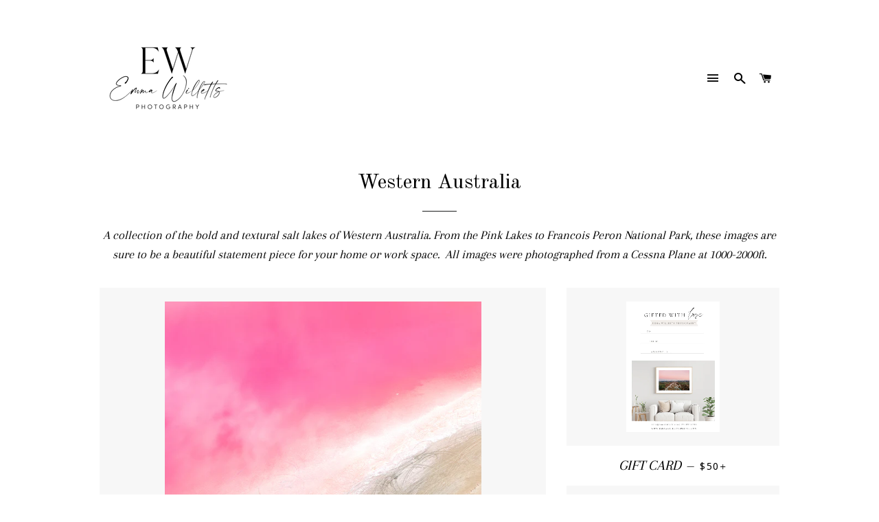

--- FILE ---
content_type: text/html; charset=utf-8
request_url: https://emmawillettsprints.com/collections/western-australia
body_size: 16883
content:
<!doctype html>
<!--[if lt IE 7]><html class="no-js lt-ie9 lt-ie8 lt-ie7" lang="en"> <![endif]-->
<!--[if IE 7]><html class="no-js lt-ie9 lt-ie8" lang="en"> <![endif]-->
<!--[if IE 8]><html class="no-js lt-ie9" lang="en"> <![endif]-->
<!--[if IE 9 ]><html class="ie9 no-js"> <![endif]-->
<!--[if (gt IE 9)|!(IE)]><!--> <html class="no-js"> <!--<![endif]-->
<head>
  <meta name="google-site-verification" content="KLzTV6eMIFfgzV5iG49LXocDq4we6h83iMrsoea_VHM" />
  <!-- Google Tag Manager -->
<script>(function(w,d,s,l,i){w[l]=w[l]||[];w[l].push({'gtm.start':
new Date().getTime(),event:'gtm.js'});var f=d.getElementsByTagName(s)[0],
j=d.createElement(s),dl=l!='dataLayer'?'&l='+l:'';j.async=true;j.src=
'https://www.googletagmanager.com/gtm.js?id='+i+dl;f.parentNode.insertBefore(j,f);
})(window,document,'script','dataLayer','GTM-5LCBZ8K');</script>
<!-- End Google Tag Manager -->
  
  <meta name="google-site-verification" content="w76tJIcRMYl6WPJEqj_VxLDkMwhOhUKuQ-q30Ark-eI" />

  <!-- Basic page needs ================================================== -->
  <meta charset="utf-8">
  <meta http-equiv="X-UA-Compatible" content="IE=edge,chrome=1">

  
    <link rel="shortcut icon" href="//emmawillettsprints.com/cdn/shop/files/Final_Logo_Emma_Willets-01_32x32.png?v=1664317448" type="image/png" />
  

  <!-- Title and description ================================================== -->
  <title>
  Western Australia &ndash; Emma Willetts
  </title>

  
  <meta name="description" content="A collection of the bold and textural salt lakes of Western Australia. From the Pink Lakes to Francois Peron National Park, these images are sure to be a beautiful statement piece for your home or work space.  All images were photographed from a Cessna Plane at 1000-2000ft.">
  

  <!-- Helpers ================================================== -->
  <!-- /snippets/social-meta-tags.liquid -->


  <meta property="og:type" content="website">
  <meta property="og:title" content="Western Australia">
  <meta property="og:url" content="https://emmawillettsprints.com/collections/western-australia">
  
    <meta property="og:description" content="A collection of the bold and textural salt lakes of Western Australia. From the Pink Lakes to Francois Peron National Park, these images are sure to be a beautiful statement piece for your home or work space.  All images were photographed from a Cessna Plane at 1000-2000ft.">
  
  

<meta property="og:site_name" content="Emma Willetts">



  <meta name="twitter:card" content="summary">




  <link rel="canonical" href="https://emmawillettsprints.com/collections/western-australia">
  <meta name="viewport" content="width=device-width,initial-scale=1,shrink-to-fit=no">
  <meta name="theme-color" content="#1d1d1d">

  <!-- CSS ================================================== -->
  <link href="//emmawillettsprints.com/cdn/shop/t/2/assets/timber.scss.css?v=123550019986226994541721278337" rel="stylesheet" type="text/css" media="all" />
  <link href="//emmawillettsprints.com/cdn/shop/t/2/assets/theme.scss.css?v=52890993079286782701721278337" rel="stylesheet" type="text/css" media="all" />
  
  
  
  <link href="//fonts.googleapis.com/css?family=Arapey:400" rel="stylesheet" type="text/css" media="all" />


  
    
    
    <link href="//fonts.googleapis.com/css?family=Old+Standard+TT:400" rel="stylesheet" type="text/css" media="all" />
  


  
    
    
    <link href="//fonts.googleapis.com/css?family=Droid+Sans:400" rel="stylesheet" type="text/css" media="all" />
  



  <!-- Sections ================================================== -->
  <script>
    window.theme = window.theme || {};
    theme.strings = {
      zoomClose: "Close (Esc)",
      zoomPrev: "Previous (Left arrow key)",
      zoomNext: "Next (Right arrow key)",
      moneyFormat: "${{amount}}"
    };
    theme.settings = {
      cartType: "drawer",
      gridType: "collage",
      zoomEnable: true
    };
  </script>

  <!--[if (gt IE 9)|!(IE)]><!--><script src="//emmawillettsprints.com/cdn/shop/t/2/assets/theme.js?v=183155029993099385921478133863" defer="defer"></script><!--<![endif]-->
  <!--[if lte IE 9]><script src="//emmawillettsprints.com/cdn/shop/t/2/assets/theme.js?v=183155029993099385921478133863"></script><![endif]-->

  <!-- Header hook for plugins ================================================== -->
  <script>window.performance && window.performance.mark && window.performance.mark('shopify.content_for_header.start');</script><meta name="facebook-domain-verification" content="txq7s148u7dswml8yn8t14c9b6g0ze">
<meta id="shopify-digital-wallet" name="shopify-digital-wallet" content="/15802255/digital_wallets/dialog">
<meta name="shopify-checkout-api-token" content="7f3077506b1bedf7b794904f29e03a65">
<meta id="in-context-paypal-metadata" data-shop-id="15802255" data-venmo-supported="false" data-environment="production" data-locale="en_US" data-paypal-v4="true" data-currency="NZD">
<link rel="alternate" type="application/atom+xml" title="Feed" href="/collections/western-australia.atom" />
<link rel="next" href="/collections/western-australia?page=2">
<link rel="alternate" type="application/json+oembed" href="https://emmawillettsprints.com/collections/western-australia.oembed">
<script async="async" src="/checkouts/internal/preloads.js?locale=en-NZ"></script>
<link rel="preconnect" href="https://shop.app" crossorigin="anonymous">
<script async="async" src="https://shop.app/checkouts/internal/preloads.js?locale=en-NZ&shop_id=15802255" crossorigin="anonymous"></script>
<script id="apple-pay-shop-capabilities" type="application/json">{"shopId":15802255,"countryCode":"NZ","currencyCode":"NZD","merchantCapabilities":["supports3DS"],"merchantId":"gid:\/\/shopify\/Shop\/15802255","merchantName":"Emma Willetts","requiredBillingContactFields":["postalAddress","email","phone"],"requiredShippingContactFields":["postalAddress","email","phone"],"shippingType":"shipping","supportedNetworks":["visa","masterCard","amex","jcb"],"total":{"type":"pending","label":"Emma Willetts","amount":"1.00"},"shopifyPaymentsEnabled":true,"supportsSubscriptions":true}</script>
<script id="shopify-features" type="application/json">{"accessToken":"7f3077506b1bedf7b794904f29e03a65","betas":["rich-media-storefront-analytics"],"domain":"emmawillettsprints.com","predictiveSearch":true,"shopId":15802255,"locale":"en"}</script>
<script>var Shopify = Shopify || {};
Shopify.shop = "emma-willets.myshopify.com";
Shopify.locale = "en";
Shopify.currency = {"active":"NZD","rate":"1.0"};
Shopify.country = "NZ";
Shopify.theme = {"name":"Brooklyn","id":166799560,"schema_name":"Brooklyn","schema_version":"1.0.0","theme_store_id":730,"role":"main"};
Shopify.theme.handle = "null";
Shopify.theme.style = {"id":null,"handle":null};
Shopify.cdnHost = "emmawillettsprints.com/cdn";
Shopify.routes = Shopify.routes || {};
Shopify.routes.root = "/";</script>
<script type="module">!function(o){(o.Shopify=o.Shopify||{}).modules=!0}(window);</script>
<script>!function(o){function n(){var o=[];function n(){o.push(Array.prototype.slice.apply(arguments))}return n.q=o,n}var t=o.Shopify=o.Shopify||{};t.loadFeatures=n(),t.autoloadFeatures=n()}(window);</script>
<script>
  window.ShopifyPay = window.ShopifyPay || {};
  window.ShopifyPay.apiHost = "shop.app\/pay";
  window.ShopifyPay.redirectState = null;
</script>
<script id="shop-js-analytics" type="application/json">{"pageType":"collection"}</script>
<script defer="defer" async type="module" src="//emmawillettsprints.com/cdn/shopifycloud/shop-js/modules/v2/client.init-shop-cart-sync_BN7fPSNr.en.esm.js"></script>
<script defer="defer" async type="module" src="//emmawillettsprints.com/cdn/shopifycloud/shop-js/modules/v2/chunk.common_Cbph3Kss.esm.js"></script>
<script defer="defer" async type="module" src="//emmawillettsprints.com/cdn/shopifycloud/shop-js/modules/v2/chunk.modal_DKumMAJ1.esm.js"></script>
<script type="module">
  await import("//emmawillettsprints.com/cdn/shopifycloud/shop-js/modules/v2/client.init-shop-cart-sync_BN7fPSNr.en.esm.js");
await import("//emmawillettsprints.com/cdn/shopifycloud/shop-js/modules/v2/chunk.common_Cbph3Kss.esm.js");
await import("//emmawillettsprints.com/cdn/shopifycloud/shop-js/modules/v2/chunk.modal_DKumMAJ1.esm.js");

  window.Shopify.SignInWithShop?.initShopCartSync?.({"fedCMEnabled":true,"windoidEnabled":true});

</script>
<script>
  window.Shopify = window.Shopify || {};
  if (!window.Shopify.featureAssets) window.Shopify.featureAssets = {};
  window.Shopify.featureAssets['shop-js'] = {"shop-cart-sync":["modules/v2/client.shop-cart-sync_CJVUk8Jm.en.esm.js","modules/v2/chunk.common_Cbph3Kss.esm.js","modules/v2/chunk.modal_DKumMAJ1.esm.js"],"init-fed-cm":["modules/v2/client.init-fed-cm_7Fvt41F4.en.esm.js","modules/v2/chunk.common_Cbph3Kss.esm.js","modules/v2/chunk.modal_DKumMAJ1.esm.js"],"init-shop-email-lookup-coordinator":["modules/v2/client.init-shop-email-lookup-coordinator_Cc088_bR.en.esm.js","modules/v2/chunk.common_Cbph3Kss.esm.js","modules/v2/chunk.modal_DKumMAJ1.esm.js"],"init-windoid":["modules/v2/client.init-windoid_hPopwJRj.en.esm.js","modules/v2/chunk.common_Cbph3Kss.esm.js","modules/v2/chunk.modal_DKumMAJ1.esm.js"],"shop-button":["modules/v2/client.shop-button_B0jaPSNF.en.esm.js","modules/v2/chunk.common_Cbph3Kss.esm.js","modules/v2/chunk.modal_DKumMAJ1.esm.js"],"shop-cash-offers":["modules/v2/client.shop-cash-offers_DPIskqss.en.esm.js","modules/v2/chunk.common_Cbph3Kss.esm.js","modules/v2/chunk.modal_DKumMAJ1.esm.js"],"shop-toast-manager":["modules/v2/client.shop-toast-manager_CK7RT69O.en.esm.js","modules/v2/chunk.common_Cbph3Kss.esm.js","modules/v2/chunk.modal_DKumMAJ1.esm.js"],"init-shop-cart-sync":["modules/v2/client.init-shop-cart-sync_BN7fPSNr.en.esm.js","modules/v2/chunk.common_Cbph3Kss.esm.js","modules/v2/chunk.modal_DKumMAJ1.esm.js"],"init-customer-accounts-sign-up":["modules/v2/client.init-customer-accounts-sign-up_CfPf4CXf.en.esm.js","modules/v2/client.shop-login-button_DeIztwXF.en.esm.js","modules/v2/chunk.common_Cbph3Kss.esm.js","modules/v2/chunk.modal_DKumMAJ1.esm.js"],"pay-button":["modules/v2/client.pay-button_CgIwFSYN.en.esm.js","modules/v2/chunk.common_Cbph3Kss.esm.js","modules/v2/chunk.modal_DKumMAJ1.esm.js"],"init-customer-accounts":["modules/v2/client.init-customer-accounts_DQ3x16JI.en.esm.js","modules/v2/client.shop-login-button_DeIztwXF.en.esm.js","modules/v2/chunk.common_Cbph3Kss.esm.js","modules/v2/chunk.modal_DKumMAJ1.esm.js"],"avatar":["modules/v2/client.avatar_BTnouDA3.en.esm.js"],"init-shop-for-new-customer-accounts":["modules/v2/client.init-shop-for-new-customer-accounts_CsZy_esa.en.esm.js","modules/v2/client.shop-login-button_DeIztwXF.en.esm.js","modules/v2/chunk.common_Cbph3Kss.esm.js","modules/v2/chunk.modal_DKumMAJ1.esm.js"],"shop-follow-button":["modules/v2/client.shop-follow-button_BRMJjgGd.en.esm.js","modules/v2/chunk.common_Cbph3Kss.esm.js","modules/v2/chunk.modal_DKumMAJ1.esm.js"],"checkout-modal":["modules/v2/client.checkout-modal_B9Drz_yf.en.esm.js","modules/v2/chunk.common_Cbph3Kss.esm.js","modules/v2/chunk.modal_DKumMAJ1.esm.js"],"shop-login-button":["modules/v2/client.shop-login-button_DeIztwXF.en.esm.js","modules/v2/chunk.common_Cbph3Kss.esm.js","modules/v2/chunk.modal_DKumMAJ1.esm.js"],"lead-capture":["modules/v2/client.lead-capture_DXYzFM3R.en.esm.js","modules/v2/chunk.common_Cbph3Kss.esm.js","modules/v2/chunk.modal_DKumMAJ1.esm.js"],"shop-login":["modules/v2/client.shop-login_CA5pJqmO.en.esm.js","modules/v2/chunk.common_Cbph3Kss.esm.js","modules/v2/chunk.modal_DKumMAJ1.esm.js"],"payment-terms":["modules/v2/client.payment-terms_BxzfvcZJ.en.esm.js","modules/v2/chunk.common_Cbph3Kss.esm.js","modules/v2/chunk.modal_DKumMAJ1.esm.js"]};
</script>
<script id="__st">var __st={"a":15802255,"offset":46800,"reqid":"58a96f89-b6e5-44e1-9c97-dcdd1354bc5c-1769823114","pageurl":"emmawillettsprints.com\/collections\/western-australia","u":"ebbfa0943e6d","p":"collection","rtyp":"collection","rid":90212368438};</script>
<script>window.ShopifyPaypalV4VisibilityTracking = true;</script>
<script id="captcha-bootstrap">!function(){'use strict';const t='contact',e='account',n='new_comment',o=[[t,t],['blogs',n],['comments',n],[t,'customer']],c=[[e,'customer_login'],[e,'guest_login'],[e,'recover_customer_password'],[e,'create_customer']],r=t=>t.map((([t,e])=>`form[action*='/${t}']:not([data-nocaptcha='true']) input[name='form_type'][value='${e}']`)).join(','),a=t=>()=>t?[...document.querySelectorAll(t)].map((t=>t.form)):[];function s(){const t=[...o],e=r(t);return a(e)}const i='password',u='form_key',d=['recaptcha-v3-token','g-recaptcha-response','h-captcha-response',i],f=()=>{try{return window.sessionStorage}catch{return}},m='__shopify_v',_=t=>t.elements[u];function p(t,e,n=!1){try{const o=window.sessionStorage,c=JSON.parse(o.getItem(e)),{data:r}=function(t){const{data:e,action:n}=t;return t[m]||n?{data:e,action:n}:{data:t,action:n}}(c);for(const[e,n]of Object.entries(r))t.elements[e]&&(t.elements[e].value=n);n&&o.removeItem(e)}catch(o){console.error('form repopulation failed',{error:o})}}const l='form_type',E='cptcha';function T(t){t.dataset[E]=!0}const w=window,h=w.document,L='Shopify',v='ce_forms',y='captcha';let A=!1;((t,e)=>{const n=(g='f06e6c50-85a8-45c8-87d0-21a2b65856fe',I='https://cdn.shopify.com/shopifycloud/storefront-forms-hcaptcha/ce_storefront_forms_captcha_hcaptcha.v1.5.2.iife.js',D={infoText:'Protected by hCaptcha',privacyText:'Privacy',termsText:'Terms'},(t,e,n)=>{const o=w[L][v],c=o.bindForm;if(c)return c(t,g,e,D).then(n);var r;o.q.push([[t,g,e,D],n]),r=I,A||(h.body.append(Object.assign(h.createElement('script'),{id:'captcha-provider',async:!0,src:r})),A=!0)});var g,I,D;w[L]=w[L]||{},w[L][v]=w[L][v]||{},w[L][v].q=[],w[L][y]=w[L][y]||{},w[L][y].protect=function(t,e){n(t,void 0,e),T(t)},Object.freeze(w[L][y]),function(t,e,n,w,h,L){const[v,y,A,g]=function(t,e,n){const i=e?o:[],u=t?c:[],d=[...i,...u],f=r(d),m=r(i),_=r(d.filter((([t,e])=>n.includes(e))));return[a(f),a(m),a(_),s()]}(w,h,L),I=t=>{const e=t.target;return e instanceof HTMLFormElement?e:e&&e.form},D=t=>v().includes(t);t.addEventListener('submit',(t=>{const e=I(t);if(!e)return;const n=D(e)&&!e.dataset.hcaptchaBound&&!e.dataset.recaptchaBound,o=_(e),c=g().includes(e)&&(!o||!o.value);(n||c)&&t.preventDefault(),c&&!n&&(function(t){try{if(!f())return;!function(t){const e=f();if(!e)return;const n=_(t);if(!n)return;const o=n.value;o&&e.removeItem(o)}(t);const e=Array.from(Array(32),(()=>Math.random().toString(36)[2])).join('');!function(t,e){_(t)||t.append(Object.assign(document.createElement('input'),{type:'hidden',name:u})),t.elements[u].value=e}(t,e),function(t,e){const n=f();if(!n)return;const o=[...t.querySelectorAll(`input[type='${i}']`)].map((({name:t})=>t)),c=[...d,...o],r={};for(const[a,s]of new FormData(t).entries())c.includes(a)||(r[a]=s);n.setItem(e,JSON.stringify({[m]:1,action:t.action,data:r}))}(t,e)}catch(e){console.error('failed to persist form',e)}}(e),e.submit())}));const S=(t,e)=>{t&&!t.dataset[E]&&(n(t,e.some((e=>e===t))),T(t))};for(const o of['focusin','change'])t.addEventListener(o,(t=>{const e=I(t);D(e)&&S(e,y())}));const B=e.get('form_key'),M=e.get(l),P=B&&M;t.addEventListener('DOMContentLoaded',(()=>{const t=y();if(P)for(const e of t)e.elements[l].value===M&&p(e,B);[...new Set([...A(),...v().filter((t=>'true'===t.dataset.shopifyCaptcha))])].forEach((e=>S(e,t)))}))}(h,new URLSearchParams(w.location.search),n,t,e,['guest_login'])})(!0,!0)}();</script>
<script integrity="sha256-4kQ18oKyAcykRKYeNunJcIwy7WH5gtpwJnB7kiuLZ1E=" data-source-attribution="shopify.loadfeatures" defer="defer" src="//emmawillettsprints.com/cdn/shopifycloud/storefront/assets/storefront/load_feature-a0a9edcb.js" crossorigin="anonymous"></script>
<script crossorigin="anonymous" defer="defer" src="//emmawillettsprints.com/cdn/shopifycloud/storefront/assets/shopify_pay/storefront-65b4c6d7.js?v=20250812"></script>
<script data-source-attribution="shopify.dynamic_checkout.dynamic.init">var Shopify=Shopify||{};Shopify.PaymentButton=Shopify.PaymentButton||{isStorefrontPortableWallets:!0,init:function(){window.Shopify.PaymentButton.init=function(){};var t=document.createElement("script");t.src="https://emmawillettsprints.com/cdn/shopifycloud/portable-wallets/latest/portable-wallets.en.js",t.type="module",document.head.appendChild(t)}};
</script>
<script data-source-attribution="shopify.dynamic_checkout.buyer_consent">
  function portableWalletsHideBuyerConsent(e){var t=document.getElementById("shopify-buyer-consent"),n=document.getElementById("shopify-subscription-policy-button");t&&n&&(t.classList.add("hidden"),t.setAttribute("aria-hidden","true"),n.removeEventListener("click",e))}function portableWalletsShowBuyerConsent(e){var t=document.getElementById("shopify-buyer-consent"),n=document.getElementById("shopify-subscription-policy-button");t&&n&&(t.classList.remove("hidden"),t.removeAttribute("aria-hidden"),n.addEventListener("click",e))}window.Shopify?.PaymentButton&&(window.Shopify.PaymentButton.hideBuyerConsent=portableWalletsHideBuyerConsent,window.Shopify.PaymentButton.showBuyerConsent=portableWalletsShowBuyerConsent);
</script>
<script data-source-attribution="shopify.dynamic_checkout.cart.bootstrap">document.addEventListener("DOMContentLoaded",(function(){function t(){return document.querySelector("shopify-accelerated-checkout-cart, shopify-accelerated-checkout")}if(t())Shopify.PaymentButton.init();else{new MutationObserver((function(e,n){t()&&(Shopify.PaymentButton.init(),n.disconnect())})).observe(document.body,{childList:!0,subtree:!0})}}));
</script>
<link id="shopify-accelerated-checkout-styles" rel="stylesheet" media="screen" href="https://emmawillettsprints.com/cdn/shopifycloud/portable-wallets/latest/accelerated-checkout-backwards-compat.css" crossorigin="anonymous">
<style id="shopify-accelerated-checkout-cart">
        #shopify-buyer-consent {
  margin-top: 1em;
  display: inline-block;
  width: 100%;
}

#shopify-buyer-consent.hidden {
  display: none;
}

#shopify-subscription-policy-button {
  background: none;
  border: none;
  padding: 0;
  text-decoration: underline;
  font-size: inherit;
  cursor: pointer;
}

#shopify-subscription-policy-button::before {
  box-shadow: none;
}

      </style>

<script>window.performance && window.performance.mark && window.performance.mark('shopify.content_for_header.end');</script>
  <!-- /snippets/oldIE-js.liquid -->


<!--[if lt IE 9]>
<script src="//cdnjs.cloudflare.com/ajax/libs/html5shiv/3.7.2/html5shiv.min.js" type="text/javascript"></script>
<script src="//emmawillettsprints.com/cdn/shop/t/2/assets/respond.min.js?v=52248677837542619231478133861" type="text/javascript"></script>
<link href="//emmawillettsprints.com/cdn/shop/t/2/assets/respond-proxy.html" id="respond-proxy" rel="respond-proxy" />
<link href="//emmawillettsprints.com/search?q=44d8d8eee81998feb2d491617903d79e" id="respond-redirect" rel="respond-redirect" />
<script src="//emmawillettsprints.com/search?q=44d8d8eee81998feb2d491617903d79e" type="text/javascript"></script>
<![endif]-->


<!--[if (lte IE 9) ]><script src="//emmawillettsprints.com/cdn/shop/t/2/assets/match-media.min.js?v=159635276924582161481478133861" type="text/javascript"></script><![endif]-->


  <script src="//ajax.googleapis.com/ajax/libs/jquery/2.2.3/jquery.min.js" type="text/javascript"></script>
  <script src="//emmawillettsprints.com/cdn/shop/t/2/assets/modernizr.min.js?v=21391054748206432451478133861" type="text/javascript"></script>

  
  


	
    

<meta property="og:image" content="https://cdn.shopify.com/s/files/1/1580/2255/collections/pink-lakes-western-australia-3.jpg?v=1617262681" />
<meta property="og:image:secure_url" content="https://cdn.shopify.com/s/files/1/1580/2255/collections/pink-lakes-western-australia-3.jpg?v=1617262681" />
<meta property="og:image:width" content="1515" />
<meta property="og:image:height" content="2048" />
<meta property="og:image:alt" content="Western Australia" />
<link href="https://monorail-edge.shopifysvc.com" rel="dns-prefetch">
<script>(function(){if ("sendBeacon" in navigator && "performance" in window) {try {var session_token_from_headers = performance.getEntriesByType('navigation')[0].serverTiming.find(x => x.name == '_s').description;} catch {var session_token_from_headers = undefined;}var session_cookie_matches = document.cookie.match(/_shopify_s=([^;]*)/);var session_token_from_cookie = session_cookie_matches && session_cookie_matches.length === 2 ? session_cookie_matches[1] : "";var session_token = session_token_from_headers || session_token_from_cookie || "";function handle_abandonment_event(e) {var entries = performance.getEntries().filter(function(entry) {return /monorail-edge.shopifysvc.com/.test(entry.name);});if (!window.abandonment_tracked && entries.length === 0) {window.abandonment_tracked = true;var currentMs = Date.now();var navigation_start = performance.timing.navigationStart;var payload = {shop_id: 15802255,url: window.location.href,navigation_start,duration: currentMs - navigation_start,session_token,page_type: "collection"};window.navigator.sendBeacon("https://monorail-edge.shopifysvc.com/v1/produce", JSON.stringify({schema_id: "online_store_buyer_site_abandonment/1.1",payload: payload,metadata: {event_created_at_ms: currentMs,event_sent_at_ms: currentMs}}));}}window.addEventListener('pagehide', handle_abandonment_event);}}());</script>
<script id="web-pixels-manager-setup">(function e(e,d,r,n,o){if(void 0===o&&(o={}),!Boolean(null===(a=null===(i=window.Shopify)||void 0===i?void 0:i.analytics)||void 0===a?void 0:a.replayQueue)){var i,a;window.Shopify=window.Shopify||{};var t=window.Shopify;t.analytics=t.analytics||{};var s=t.analytics;s.replayQueue=[],s.publish=function(e,d,r){return s.replayQueue.push([e,d,r]),!0};try{self.performance.mark("wpm:start")}catch(e){}var l=function(){var e={modern:/Edge?\/(1{2}[4-9]|1[2-9]\d|[2-9]\d{2}|\d{4,})\.\d+(\.\d+|)|Firefox\/(1{2}[4-9]|1[2-9]\d|[2-9]\d{2}|\d{4,})\.\d+(\.\d+|)|Chrom(ium|e)\/(9{2}|\d{3,})\.\d+(\.\d+|)|(Maci|X1{2}).+ Version\/(15\.\d+|(1[6-9]|[2-9]\d|\d{3,})\.\d+)([,.]\d+|)( \(\w+\)|)( Mobile\/\w+|) Safari\/|Chrome.+OPR\/(9{2}|\d{3,})\.\d+\.\d+|(CPU[ +]OS|iPhone[ +]OS|CPU[ +]iPhone|CPU IPhone OS|CPU iPad OS)[ +]+(15[._]\d+|(1[6-9]|[2-9]\d|\d{3,})[._]\d+)([._]\d+|)|Android:?[ /-](13[3-9]|1[4-9]\d|[2-9]\d{2}|\d{4,})(\.\d+|)(\.\d+|)|Android.+Firefox\/(13[5-9]|1[4-9]\d|[2-9]\d{2}|\d{4,})\.\d+(\.\d+|)|Android.+Chrom(ium|e)\/(13[3-9]|1[4-9]\d|[2-9]\d{2}|\d{4,})\.\d+(\.\d+|)|SamsungBrowser\/([2-9]\d|\d{3,})\.\d+/,legacy:/Edge?\/(1[6-9]|[2-9]\d|\d{3,})\.\d+(\.\d+|)|Firefox\/(5[4-9]|[6-9]\d|\d{3,})\.\d+(\.\d+|)|Chrom(ium|e)\/(5[1-9]|[6-9]\d|\d{3,})\.\d+(\.\d+|)([\d.]+$|.*Safari\/(?![\d.]+ Edge\/[\d.]+$))|(Maci|X1{2}).+ Version\/(10\.\d+|(1[1-9]|[2-9]\d|\d{3,})\.\d+)([,.]\d+|)( \(\w+\)|)( Mobile\/\w+|) Safari\/|Chrome.+OPR\/(3[89]|[4-9]\d|\d{3,})\.\d+\.\d+|(CPU[ +]OS|iPhone[ +]OS|CPU[ +]iPhone|CPU IPhone OS|CPU iPad OS)[ +]+(10[._]\d+|(1[1-9]|[2-9]\d|\d{3,})[._]\d+)([._]\d+|)|Android:?[ /-](13[3-9]|1[4-9]\d|[2-9]\d{2}|\d{4,})(\.\d+|)(\.\d+|)|Mobile Safari.+OPR\/([89]\d|\d{3,})\.\d+\.\d+|Android.+Firefox\/(13[5-9]|1[4-9]\d|[2-9]\d{2}|\d{4,})\.\d+(\.\d+|)|Android.+Chrom(ium|e)\/(13[3-9]|1[4-9]\d|[2-9]\d{2}|\d{4,})\.\d+(\.\d+|)|Android.+(UC? ?Browser|UCWEB|U3)[ /]?(15\.([5-9]|\d{2,})|(1[6-9]|[2-9]\d|\d{3,})\.\d+)\.\d+|SamsungBrowser\/(5\.\d+|([6-9]|\d{2,})\.\d+)|Android.+MQ{2}Browser\/(14(\.(9|\d{2,})|)|(1[5-9]|[2-9]\d|\d{3,})(\.\d+|))(\.\d+|)|K[Aa][Ii]OS\/(3\.\d+|([4-9]|\d{2,})\.\d+)(\.\d+|)/},d=e.modern,r=e.legacy,n=navigator.userAgent;return n.match(d)?"modern":n.match(r)?"legacy":"unknown"}(),u="modern"===l?"modern":"legacy",c=(null!=n?n:{modern:"",legacy:""})[u],f=function(e){return[e.baseUrl,"/wpm","/b",e.hashVersion,"modern"===e.buildTarget?"m":"l",".js"].join("")}({baseUrl:d,hashVersion:r,buildTarget:u}),m=function(e){var d=e.version,r=e.bundleTarget,n=e.surface,o=e.pageUrl,i=e.monorailEndpoint;return{emit:function(e){var a=e.status,t=e.errorMsg,s=(new Date).getTime(),l=JSON.stringify({metadata:{event_sent_at_ms:s},events:[{schema_id:"web_pixels_manager_load/3.1",payload:{version:d,bundle_target:r,page_url:o,status:a,surface:n,error_msg:t},metadata:{event_created_at_ms:s}}]});if(!i)return console&&console.warn&&console.warn("[Web Pixels Manager] No Monorail endpoint provided, skipping logging."),!1;try{return self.navigator.sendBeacon.bind(self.navigator)(i,l)}catch(e){}var u=new XMLHttpRequest;try{return u.open("POST",i,!0),u.setRequestHeader("Content-Type","text/plain"),u.send(l),!0}catch(e){return console&&console.warn&&console.warn("[Web Pixels Manager] Got an unhandled error while logging to Monorail."),!1}}}}({version:r,bundleTarget:l,surface:e.surface,pageUrl:self.location.href,monorailEndpoint:e.monorailEndpoint});try{o.browserTarget=l,function(e){var d=e.src,r=e.async,n=void 0===r||r,o=e.onload,i=e.onerror,a=e.sri,t=e.scriptDataAttributes,s=void 0===t?{}:t,l=document.createElement("script"),u=document.querySelector("head"),c=document.querySelector("body");if(l.async=n,l.src=d,a&&(l.integrity=a,l.crossOrigin="anonymous"),s)for(var f in s)if(Object.prototype.hasOwnProperty.call(s,f))try{l.dataset[f]=s[f]}catch(e){}if(o&&l.addEventListener("load",o),i&&l.addEventListener("error",i),u)u.appendChild(l);else{if(!c)throw new Error("Did not find a head or body element to append the script");c.appendChild(l)}}({src:f,async:!0,onload:function(){if(!function(){var e,d;return Boolean(null===(d=null===(e=window.Shopify)||void 0===e?void 0:e.analytics)||void 0===d?void 0:d.initialized)}()){var d=window.webPixelsManager.init(e)||void 0;if(d){var r=window.Shopify.analytics;r.replayQueue.forEach((function(e){var r=e[0],n=e[1],o=e[2];d.publishCustomEvent(r,n,o)})),r.replayQueue=[],r.publish=d.publishCustomEvent,r.visitor=d.visitor,r.initialized=!0}}},onerror:function(){return m.emit({status:"failed",errorMsg:"".concat(f," has failed to load")})},sri:function(e){var d=/^sha384-[A-Za-z0-9+/=]+$/;return"string"==typeof e&&d.test(e)}(c)?c:"",scriptDataAttributes:o}),m.emit({status:"loading"})}catch(e){m.emit({status:"failed",errorMsg:(null==e?void 0:e.message)||"Unknown error"})}}})({shopId: 15802255,storefrontBaseUrl: "https://emmawillettsprints.com",extensionsBaseUrl: "https://extensions.shopifycdn.com/cdn/shopifycloud/web-pixels-manager",monorailEndpoint: "https://monorail-edge.shopifysvc.com/unstable/produce_batch",surface: "storefront-renderer",enabledBetaFlags: ["2dca8a86"],webPixelsConfigList: [{"id":"152731702","configuration":"{\"pixel_id\":\"828002168016515\",\"pixel_type\":\"facebook_pixel\",\"metaapp_system_user_token\":\"-\"}","eventPayloadVersion":"v1","runtimeContext":"OPEN","scriptVersion":"ca16bc87fe92b6042fbaa3acc2fbdaa6","type":"APP","apiClientId":2329312,"privacyPurposes":["ANALYTICS","MARKETING","SALE_OF_DATA"],"dataSharingAdjustments":{"protectedCustomerApprovalScopes":["read_customer_address","read_customer_email","read_customer_name","read_customer_personal_data","read_customer_phone"]}},{"id":"shopify-app-pixel","configuration":"{}","eventPayloadVersion":"v1","runtimeContext":"STRICT","scriptVersion":"0450","apiClientId":"shopify-pixel","type":"APP","privacyPurposes":["ANALYTICS","MARKETING"]},{"id":"shopify-custom-pixel","eventPayloadVersion":"v1","runtimeContext":"LAX","scriptVersion":"0450","apiClientId":"shopify-pixel","type":"CUSTOM","privacyPurposes":["ANALYTICS","MARKETING"]}],isMerchantRequest: false,initData: {"shop":{"name":"Emma Willetts","paymentSettings":{"currencyCode":"NZD"},"myshopifyDomain":"emma-willets.myshopify.com","countryCode":"NZ","storefrontUrl":"https:\/\/emmawillettsprints.com"},"customer":null,"cart":null,"checkout":null,"productVariants":[],"purchasingCompany":null},},"https://emmawillettsprints.com/cdn","1d2a099fw23dfb22ep557258f5m7a2edbae",{"modern":"","legacy":""},{"shopId":"15802255","storefrontBaseUrl":"https:\/\/emmawillettsprints.com","extensionBaseUrl":"https:\/\/extensions.shopifycdn.com\/cdn\/shopifycloud\/web-pixels-manager","surface":"storefront-renderer","enabledBetaFlags":"[\"2dca8a86\"]","isMerchantRequest":"false","hashVersion":"1d2a099fw23dfb22ep557258f5m7a2edbae","publish":"custom","events":"[[\"page_viewed\",{}],[\"collection_viewed\",{\"collection\":{\"id\":\"90212368438\",\"title\":\"Western Australia\",\"productVariants\":[{\"price\":{\"amount\":195.0,\"currencyCode\":\"NZD\"},\"product\":{\"title\":\"'Dream' Photographic Print, Hutt Lagoon, Western Australia\",\"vendor\":\"Emma Willetts\",\"id\":\"2156769706038\",\"untranslatedTitle\":\"'Dream' Photographic Print, Hutt Lagoon, Western Australia\",\"url\":\"\/products\/dream-photographic-print-australia\",\"type\":\"photo prints\"},\"id\":\"20570209058870\",\"image\":{\"src\":\"\/\/emmawillettsprints.com\/cdn\/shop\/products\/pink-lakes-western-australia-14.jpg?v=1560136965\"},\"sku\":\"\",\"title\":\"A3 Square (297mm x 297mm)\",\"untranslatedTitle\":\"A3 Square (297mm x 297mm)\"},{\"price\":{\"amount\":50.0,\"currencyCode\":\"NZD\"},\"product\":{\"title\":\"GIFT CARD\",\"vendor\":\"Emma Willetts\",\"id\":\"7707880128566\",\"untranslatedTitle\":\"GIFT CARD\",\"url\":\"\/products\/emma-willetts\",\"type\":\"photo prints\"},\"id\":\"43309211254838\",\"image\":{\"src\":\"\/\/emmawillettsprints.com\/cdn\/shop\/files\/EmmaWillettsGiftCard.jpg?v=1733352809\"},\"sku\":null,\"title\":\"$50\",\"untranslatedTitle\":\"$50\"},{\"price\":{\"amount\":195.0,\"currencyCode\":\"NZD\"},\"product\":{\"title\":\"'Salty Reflections' Photographic Print, Hutt Lagoon, Western Australia\",\"vendor\":\"Emma Willetts\",\"id\":\"2156762628150\",\"untranslatedTitle\":\"'Salty Reflections' Photographic Print, Hutt Lagoon, Western Australia\",\"url\":\"\/products\/prodigious-photographic-print-australia\",\"type\":\"\"},\"id\":\"20570133200950\",\"image\":{\"src\":\"\/\/emmawillettsprints.com\/cdn\/shop\/products\/pink-lakes-western-australia-11.jpg?v=1560136168\"},\"sku\":\"\",\"title\":\"A3 Square (297mm x 297mm)\",\"untranslatedTitle\":\"A3 Square (297mm x 297mm)\"},{\"price\":{\"amount\":195.0,\"currencyCode\":\"NZD\"},\"product\":{\"title\":\"'Bubblegum' photographic print, Hutt Lagoon, Western Australia\",\"vendor\":\"Emma Willetts\",\"id\":\"6545143529526\",\"untranslatedTitle\":\"'Bubblegum' photographic print, Hutt Lagoon, Western Australia\",\"url\":\"\/products\/bubblegum-photographic-print-western-australia\",\"type\":\"\"},\"id\":\"39287642685494\",\"image\":{\"src\":\"\/\/emmawillettsprints.com\/cdn\/shop\/products\/bubblegum.jpg?v=1616367424\"},\"sku\":\"\",\"title\":\"A3 (297 x 420mm)\",\"untranslatedTitle\":\"A3 (297 x 420mm)\"},{\"price\":{\"amount\":195.0,\"currencyCode\":\"NZD\"},\"product\":{\"title\":\"'Alphabet Soup' Photographic Print, Australia\",\"vendor\":\"Emma Willetts\",\"id\":\"2156763480118\",\"untranslatedTitle\":\"'Alphabet Soup' Photographic Print, Australia\",\"url\":\"\/products\/alphabet-soup-photographic-print-australia\",\"type\":\"\"},\"id\":\"20570137657398\",\"image\":{\"src\":\"\/\/emmawillettsprints.com\/cdn\/shop\/products\/AlphabetSoupMock.jpg?v=1710217173\"},\"sku\":\"\",\"title\":\"A3 (297mm x 420mm)\",\"untranslatedTitle\":\"A3 (297mm x 420mm)\"},{\"price\":{\"amount\":195.0,\"currencyCode\":\"NZD\"},\"product\":{\"title\":\"'Salt Pond Geometry' Photographic Print, Useless Loop Western Australia\",\"vendor\":\"Emma Willetts\",\"id\":\"6537347334198\",\"untranslatedTitle\":\"'Salt Pond Geometry' Photographic Print, Useless Loop Western Australia\",\"url\":\"\/products\/salt-pond-geometry-photographic-print-western-australia\",\"type\":\"\"},\"id\":\"39256005509174\",\"image\":{\"src\":\"\/\/emmawillettsprints.com\/cdn\/shop\/products\/western-australia-salt.jpg?v=1617335569\"},\"sku\":\"\",\"title\":\"A3 (297mm x 420mm)\",\"untranslatedTitle\":\"A3 (297mm x 420mm)\"},{\"price\":{\"amount\":195.0,\"currencyCode\":\"NZD\"},\"product\":{\"title\":\"'Shark Bay Veins' Photographic Print, Shark Bay Western Australia\",\"vendor\":\"Emma Willetts\",\"id\":\"4513785544758\",\"untranslatedTitle\":\"'Shark Bay Veins' Photographic Print, Shark Bay Western Australia\",\"url\":\"\/products\/shark-bay-photographic-print-western-australia\",\"type\":\"\"},\"id\":\"31980683853878\",\"image\":{\"src\":\"\/\/emmawillettsprints.com\/cdn\/shop\/products\/shark-bay-western-australia-aerial-photography-emmawilletts.jpg?v=1586823787\"},\"sku\":\"\",\"title\":\"A3 (297mm x 420mm)\",\"untranslatedTitle\":\"A3 (297mm x 420mm)\"},{\"price\":{\"amount\":195.0,\"currencyCode\":\"NZD\"},\"product\":{\"title\":\"'Big Lagoon' Photographic Print, Shark Bay WA\",\"vendor\":\"Emma Willetts\",\"id\":\"4807994769462\",\"untranslatedTitle\":\"'Big Lagoon' Photographic Print, Shark Bay WA\",\"url\":\"\/products\/big-lagoon-photographic-print-shark-bay-wa\",\"type\":\"\"},\"id\":\"32953815760950\",\"image\":{\"src\":\"\/\/emmawillettsprints.com\/cdn\/shop\/products\/big-lagoon-mock-emma-willetts.jpg?v=1710217330\"},\"sku\":\"\",\"title\":\"A3 (297mm x 420mm)\",\"untranslatedTitle\":\"A3 (297mm x 420mm)\"},{\"price\":{\"amount\":195.0,\"currencyCode\":\"NZD\"},\"product\":{\"title\":\"'Useless Loop' Photographic Print 3, Western Australia\",\"vendor\":\"Emma Willetts\",\"id\":\"2156713705526\",\"untranslatedTitle\":\"'Useless Loop' Photographic Print 3, Western Australia\",\"url\":\"\/products\/useless-loop-photographic-print-4-australia\",\"type\":\"\"},\"id\":\"20569899827254\",\"image\":{\"src\":\"\/\/emmawillettsprints.com\/cdn\/shop\/products\/shark-bay-useless-loop-8.jpg?v=1560133366\"},\"sku\":\"\",\"title\":\"A3 (297mm x 420mm)\",\"untranslatedTitle\":\"A3 (297mm x 420mm)\"},{\"price\":{\"amount\":195.0,\"currencyCode\":\"NZD\"},\"product\":{\"title\":\"'Useless Loop' Photographic Print , Western Australia\",\"vendor\":\"Emma Willetts\",\"id\":\"2156703055926\",\"untranslatedTitle\":\"'Useless Loop' Photographic Print , Western Australia\",\"url\":\"\/products\/useless-loop-photographic-print-australia\",\"type\":\"\"},\"id\":\"20569835274294\",\"image\":{\"src\":\"\/\/emmawillettsprints.com\/cdn\/shop\/products\/useless-loop-shark-bay.jpg?v=1580077737\"},\"sku\":\"\",\"title\":\"A3 (297mm x 420mm)\",\"untranslatedTitle\":\"A3 (297mm x 420mm)\"},{\"price\":{\"amount\":195.0,\"currencyCode\":\"NZD\"},\"product\":{\"title\":\"'An Unlikely Match' Photographic Print 2, Australia\",\"vendor\":\"Emma Willetts\",\"id\":\"2156759515190\",\"untranslatedTitle\":\"'An Unlikely Match' Photographic Print 2, Australia\",\"url\":\"\/products\/an-unlikely-match-photographic-print-2-australia\",\"type\":\"\"},\"id\":\"20570103775286\",\"image\":{\"src\":\"\/\/emmawillettsprints.com\/cdn\/shop\/products\/pink-lakes-western-australia_dcb32d37-2963-4399-9e24-b6dfdba4faa0.jpg?v=1561255586\"},\"sku\":\"\",\"title\":\"A3 (297mm x 420mm)\",\"untranslatedTitle\":\"A3 (297mm x 420mm)\"},{\"price\":{\"amount\":195.0,\"currencyCode\":\"NZD\"},\"product\":{\"title\":\"'Monet' Photographic Print, Hutt Lagoon, Western Australia\",\"vendor\":\"Emma Willetts\",\"id\":\"2156770164790\",\"untranslatedTitle\":\"'Monet' Photographic Print, Hutt Lagoon, Western Australia\",\"url\":\"\/products\/picasso-photographic-print-australia\",\"type\":\"\"},\"id\":\"20570211647542\",\"image\":{\"src\":\"\/\/emmawillettsprints.com\/cdn\/shop\/products\/Monet-PinkLakes.jpg?v=1568587925\"},\"sku\":\"\",\"title\":\"A3 (297mm x 420mm)\",\"untranslatedTitle\":\"A3 (297mm x 420mm)\"}]}}]]"});</script><script>
  window.ShopifyAnalytics = window.ShopifyAnalytics || {};
  window.ShopifyAnalytics.meta = window.ShopifyAnalytics.meta || {};
  window.ShopifyAnalytics.meta.currency = 'NZD';
  var meta = {"products":[{"id":2156769706038,"gid":"gid:\/\/shopify\/Product\/2156769706038","vendor":"Emma Willetts","type":"photo prints","handle":"dream-photographic-print-australia","variants":[{"id":20570209058870,"price":19500,"name":"'Dream' Photographic Print, Hutt Lagoon, Western Australia - A3 Square (297mm x 297mm)","public_title":"A3 Square (297mm x 297mm)","sku":""},{"id":20570209091638,"price":25500,"name":"'Dream' Photographic Print, Hutt Lagoon, Western Australia - A2 Square (420mm x 420mm)","public_title":"A2 Square (420mm x 420mm)","sku":""},{"id":20570209124406,"price":39500,"name":"'Dream' Photographic Print, Hutt Lagoon, Western Australia - A1 Square (594mm x 594mm)","public_title":"A1 Square (594mm x 594mm)","sku":""}],"remote":false},{"id":7707880128566,"gid":"gid:\/\/shopify\/Product\/7707880128566","vendor":"Emma Willetts","type":"photo prints","handle":"emma-willetts","variants":[{"id":43309211254838,"price":5000,"name":"GIFT CARD - $50","public_title":"$50","sku":null},{"id":43309211287606,"price":10000,"name":"GIFT CARD - $100","public_title":"$100","sku":null},{"id":43309211320374,"price":15000,"name":"GIFT CARD - $150","public_title":"$150","sku":null},{"id":43309211353142,"price":20000,"name":"GIFT CARD - $200","public_title":"$200","sku":null},{"id":43309299204150,"price":50000,"name":"GIFT CARD - $500","public_title":"$500","sku":null}],"remote":false},{"id":2156762628150,"gid":"gid:\/\/shopify\/Product\/2156762628150","vendor":"Emma Willetts","type":"","handle":"prodigious-photographic-print-australia","variants":[{"id":20570133200950,"price":19500,"name":"'Salty Reflections' Photographic Print, Hutt Lagoon, Western Australia - A3 Square (297mm x 297mm)","public_title":"A3 Square (297mm x 297mm)","sku":""},{"id":20570133233718,"price":25500,"name":"'Salty Reflections' Photographic Print, Hutt Lagoon, Western Australia - A2 Square (420mm x 420mm)","public_title":"A2 Square (420mm x 420mm)","sku":""},{"id":20570133266486,"price":39500,"name":"'Salty Reflections' Photographic Print, Hutt Lagoon, Western Australia - A1 Square (594mm x 594mm)","public_title":"A1 Square (594mm x 594mm)","sku":""}],"remote":false},{"id":6545143529526,"gid":"gid:\/\/shopify\/Product\/6545143529526","vendor":"Emma Willetts","type":"","handle":"bubblegum-photographic-print-western-australia","variants":[{"id":39287642685494,"price":19500,"name":"'Bubblegum' photographic print, Hutt Lagoon, Western Australia - A3 (297 x 420mm)","public_title":"A3 (297 x 420mm)","sku":""},{"id":39287642718262,"price":25500,"name":"'Bubblegum' photographic print, Hutt Lagoon, Western Australia - A2 (420mm x 594mm)","public_title":"A2 (420mm x 594mm)","sku":""},{"id":39287642751030,"price":39500,"name":"'Bubblegum' photographic print, Hutt Lagoon, Western Australia - A1 (594mm x 841mm)","public_title":"A1 (594mm x 841mm)","sku":""}],"remote":false},{"id":2156763480118,"gid":"gid:\/\/shopify\/Product\/2156763480118","vendor":"Emma Willetts","type":"","handle":"alphabet-soup-photographic-print-australia","variants":[{"id":20570137657398,"price":19500,"name":"'Alphabet Soup' Photographic Print, Australia - A3 (297mm x 420mm)","public_title":"A3 (297mm x 420mm)","sku":""},{"id":20570137690166,"price":25500,"name":"'Alphabet Soup' Photographic Print, Australia - A2 (420mm x 594mm)","public_title":"A2 (420mm x 594mm)","sku":""},{"id":31658367189046,"price":39500,"name":"'Alphabet Soup' Photographic Print, Australia - A1 (594mm x 841mm)","public_title":"A1 (594mm x 841mm)","sku":""}],"remote":false},{"id":6537347334198,"gid":"gid:\/\/shopify\/Product\/6537347334198","vendor":"Emma Willetts","type":"","handle":"salt-pond-geometry-photographic-print-western-australia","variants":[{"id":39256005509174,"price":19500,"name":"'Salt Pond Geometry' Photographic Print, Useless Loop Western Australia - A3 (297mm x 420mm)","public_title":"A3 (297mm x 420mm)","sku":""},{"id":39256005541942,"price":25500,"name":"'Salt Pond Geometry' Photographic Print, Useless Loop Western Australia - A2 (420mm x 594mm)","public_title":"A2 (420mm x 594mm)","sku":""},{"id":39256005574710,"price":39500,"name":"'Salt Pond Geometry' Photographic Print, Useless Loop Western Australia - A1 (594mm x 841mm)","public_title":"A1 (594mm x 841mm)","sku":""}],"remote":false},{"id":4513785544758,"gid":"gid:\/\/shopify\/Product\/4513785544758","vendor":"Emma Willetts","type":"","handle":"shark-bay-photographic-print-western-australia","variants":[{"id":31980683853878,"price":19500,"name":"'Shark Bay Veins' Photographic Print, Shark Bay Western Australia - A3 (297mm x 420mm)","public_title":"A3 (297mm x 420mm)","sku":""},{"id":31980683886646,"price":25500,"name":"'Shark Bay Veins' Photographic Print, Shark Bay Western Australia - A2 (420mm x 594mm)","public_title":"A2 (420mm x 594mm)","sku":""},{"id":31980683919414,"price":39500,"name":"'Shark Bay Veins' Photographic Print, Shark Bay Western Australia - A1 (594mm x 841mm)","public_title":"A1 (594mm x 841mm)","sku":""}],"remote":false},{"id":4807994769462,"gid":"gid:\/\/shopify\/Product\/4807994769462","vendor":"Emma Willetts","type":"","handle":"big-lagoon-photographic-print-shark-bay-wa","variants":[{"id":32953815760950,"price":19500,"name":"'Big Lagoon' Photographic Print, Shark Bay WA - A3 (297mm x 420mm)","public_title":"A3 (297mm x 420mm)","sku":""},{"id":32953815793718,"price":25500,"name":"'Big Lagoon' Photographic Print, Shark Bay WA - A2 (420mm x 594mm)","public_title":"A2 (420mm x 594mm)","sku":""},{"id":32953815826486,"price":39500,"name":"'Big Lagoon' Photographic Print, Shark Bay WA - A1 (594mm x 841mm)","public_title":"A1 (594mm x 841mm)","sku":""}],"remote":false},{"id":2156713705526,"gid":"gid:\/\/shopify\/Product\/2156713705526","vendor":"Emma Willetts","type":"","handle":"useless-loop-photographic-print-4-australia","variants":[{"id":20569899827254,"price":19500,"name":"'Useless Loop' Photographic Print 3, Western Australia - A3 (297mm x 420mm)","public_title":"A3 (297mm x 420mm)","sku":""},{"id":20569899860022,"price":25500,"name":"'Useless Loop' Photographic Print 3, Western Australia - A2 (420mm x 594mm)","public_title":"A2 (420mm x 594mm)","sku":""},{"id":20569899892790,"price":39500,"name":"'Useless Loop' Photographic Print 3, Western Australia - A1 (594mm x 841mm)","public_title":"A1 (594mm x 841mm)","sku":""}],"remote":false},{"id":2156703055926,"gid":"gid:\/\/shopify\/Product\/2156703055926","vendor":"Emma Willetts","type":"","handle":"useless-loop-photographic-print-australia","variants":[{"id":20569835274294,"price":19500,"name":"'Useless Loop' Photographic Print , Western Australia - A3 (297mm x 420mm)","public_title":"A3 (297mm x 420mm)","sku":""},{"id":20569835307062,"price":25500,"name":"'Useless Loop' Photographic Print , Western Australia - A2 (420mm x 594mm)","public_title":"A2 (420mm x 594mm)","sku":""},{"id":20569835339830,"price":39500,"name":"'Useless Loop' Photographic Print , Western Australia - A1 (594mm x 841mm)","public_title":"A1 (594mm x 841mm)","sku":""}],"remote":false},{"id":2156759515190,"gid":"gid:\/\/shopify\/Product\/2156759515190","vendor":"Emma Willetts","type":"","handle":"an-unlikely-match-photographic-print-2-australia","variants":[{"id":20570103775286,"price":19500,"name":"'An Unlikely Match' Photographic Print 2, Australia - A3 (297mm x 420mm)","public_title":"A3 (297mm x 420mm)","sku":""},{"id":20570103808054,"price":25500,"name":"'An Unlikely Match' Photographic Print 2, Australia - A2 (420mm x 594mm)","public_title":"A2 (420mm x 594mm)","sku":""},{"id":20570103840822,"price":39500,"name":"'An Unlikely Match' Photographic Print 2, Australia - A1 (594mm x 841mm)","public_title":"A1 (594mm x 841mm)","sku":""}],"remote":false},{"id":2156770164790,"gid":"gid:\/\/shopify\/Product\/2156770164790","vendor":"Emma Willetts","type":"","handle":"picasso-photographic-print-australia","variants":[{"id":20570211647542,"price":19500,"name":"'Monet' Photographic Print, Hutt Lagoon, Western Australia - A3 (297mm x 420mm)","public_title":"A3 (297mm x 420mm)","sku":""},{"id":20570211680310,"price":25500,"name":"'Monet' Photographic Print, Hutt Lagoon, Western Australia - A2 (420mm x 594mm)","public_title":"A2 (420mm x 594mm)","sku":""},{"id":20570211713078,"price":39500,"name":"'Monet' Photographic Print, Hutt Lagoon, Western Australia - A1 (594mm x 841mm)","public_title":"A1 (594mm x 841mm)","sku":""}],"remote":false}],"page":{"pageType":"collection","resourceType":"collection","resourceId":90212368438,"requestId":"58a96f89-b6e5-44e1-9c97-dcdd1354bc5c-1769823114"}};
  for (var attr in meta) {
    window.ShopifyAnalytics.meta[attr] = meta[attr];
  }
</script>
<script class="analytics">
  (function () {
    var customDocumentWrite = function(content) {
      var jquery = null;

      if (window.jQuery) {
        jquery = window.jQuery;
      } else if (window.Checkout && window.Checkout.$) {
        jquery = window.Checkout.$;
      }

      if (jquery) {
        jquery('body').append(content);
      }
    };

    var hasLoggedConversion = function(token) {
      if (token) {
        return document.cookie.indexOf('loggedConversion=' + token) !== -1;
      }
      return false;
    }

    var setCookieIfConversion = function(token) {
      if (token) {
        var twoMonthsFromNow = new Date(Date.now());
        twoMonthsFromNow.setMonth(twoMonthsFromNow.getMonth() + 2);

        document.cookie = 'loggedConversion=' + token + '; expires=' + twoMonthsFromNow;
      }
    }

    var trekkie = window.ShopifyAnalytics.lib = window.trekkie = window.trekkie || [];
    if (trekkie.integrations) {
      return;
    }
    trekkie.methods = [
      'identify',
      'page',
      'ready',
      'track',
      'trackForm',
      'trackLink'
    ];
    trekkie.factory = function(method) {
      return function() {
        var args = Array.prototype.slice.call(arguments);
        args.unshift(method);
        trekkie.push(args);
        return trekkie;
      };
    };
    for (var i = 0; i < trekkie.methods.length; i++) {
      var key = trekkie.methods[i];
      trekkie[key] = trekkie.factory(key);
    }
    trekkie.load = function(config) {
      trekkie.config = config || {};
      trekkie.config.initialDocumentCookie = document.cookie;
      var first = document.getElementsByTagName('script')[0];
      var script = document.createElement('script');
      script.type = 'text/javascript';
      script.onerror = function(e) {
        var scriptFallback = document.createElement('script');
        scriptFallback.type = 'text/javascript';
        scriptFallback.onerror = function(error) {
                var Monorail = {
      produce: function produce(monorailDomain, schemaId, payload) {
        var currentMs = new Date().getTime();
        var event = {
          schema_id: schemaId,
          payload: payload,
          metadata: {
            event_created_at_ms: currentMs,
            event_sent_at_ms: currentMs
          }
        };
        return Monorail.sendRequest("https://" + monorailDomain + "/v1/produce", JSON.stringify(event));
      },
      sendRequest: function sendRequest(endpointUrl, payload) {
        // Try the sendBeacon API
        if (window && window.navigator && typeof window.navigator.sendBeacon === 'function' && typeof window.Blob === 'function' && !Monorail.isIos12()) {
          var blobData = new window.Blob([payload], {
            type: 'text/plain'
          });

          if (window.navigator.sendBeacon(endpointUrl, blobData)) {
            return true;
          } // sendBeacon was not successful

        } // XHR beacon

        var xhr = new XMLHttpRequest();

        try {
          xhr.open('POST', endpointUrl);
          xhr.setRequestHeader('Content-Type', 'text/plain');
          xhr.send(payload);
        } catch (e) {
          console.log(e);
        }

        return false;
      },
      isIos12: function isIos12() {
        return window.navigator.userAgent.lastIndexOf('iPhone; CPU iPhone OS 12_') !== -1 || window.navigator.userAgent.lastIndexOf('iPad; CPU OS 12_') !== -1;
      }
    };
    Monorail.produce('monorail-edge.shopifysvc.com',
      'trekkie_storefront_load_errors/1.1',
      {shop_id: 15802255,
      theme_id: 166799560,
      app_name: "storefront",
      context_url: window.location.href,
      source_url: "//emmawillettsprints.com/cdn/s/trekkie.storefront.c59ea00e0474b293ae6629561379568a2d7c4bba.min.js"});

        };
        scriptFallback.async = true;
        scriptFallback.src = '//emmawillettsprints.com/cdn/s/trekkie.storefront.c59ea00e0474b293ae6629561379568a2d7c4bba.min.js';
        first.parentNode.insertBefore(scriptFallback, first);
      };
      script.async = true;
      script.src = '//emmawillettsprints.com/cdn/s/trekkie.storefront.c59ea00e0474b293ae6629561379568a2d7c4bba.min.js';
      first.parentNode.insertBefore(script, first);
    };
    trekkie.load(
      {"Trekkie":{"appName":"storefront","development":false,"defaultAttributes":{"shopId":15802255,"isMerchantRequest":null,"themeId":166799560,"themeCityHash":"13663515461674788139","contentLanguage":"en","currency":"NZD","eventMetadataId":"56b6644a-f9f6-4814-b9e3-b573474d29b2"},"isServerSideCookieWritingEnabled":true,"monorailRegion":"shop_domain","enabledBetaFlags":["65f19447","b5387b81"]},"Session Attribution":{},"S2S":{"facebookCapiEnabled":true,"source":"trekkie-storefront-renderer","apiClientId":580111}}
    );

    var loaded = false;
    trekkie.ready(function() {
      if (loaded) return;
      loaded = true;

      window.ShopifyAnalytics.lib = window.trekkie;

      var originalDocumentWrite = document.write;
      document.write = customDocumentWrite;
      try { window.ShopifyAnalytics.merchantGoogleAnalytics.call(this); } catch(error) {};
      document.write = originalDocumentWrite;

      window.ShopifyAnalytics.lib.page(null,{"pageType":"collection","resourceType":"collection","resourceId":90212368438,"requestId":"58a96f89-b6e5-44e1-9c97-dcdd1354bc5c-1769823114","shopifyEmitted":true});

      var match = window.location.pathname.match(/checkouts\/(.+)\/(thank_you|post_purchase)/)
      var token = match? match[1]: undefined;
      if (!hasLoggedConversion(token)) {
        setCookieIfConversion(token);
        window.ShopifyAnalytics.lib.track("Viewed Product Category",{"currency":"NZD","category":"Collection: western-australia","collectionName":"western-australia","collectionId":90212368438,"nonInteraction":true},undefined,undefined,{"shopifyEmitted":true});
      }
    });


        var eventsListenerScript = document.createElement('script');
        eventsListenerScript.async = true;
        eventsListenerScript.src = "//emmawillettsprints.com/cdn/shopifycloud/storefront/assets/shop_events_listener-3da45d37.js";
        document.getElementsByTagName('head')[0].appendChild(eventsListenerScript);

})();</script>
<script
  defer
  src="https://emmawillettsprints.com/cdn/shopifycloud/perf-kit/shopify-perf-kit-3.1.0.min.js"
  data-application="storefront-renderer"
  data-shop-id="15802255"
  data-render-region="gcp-us-central1"
  data-page-type="collection"
  data-theme-instance-id="166799560"
  data-theme-name="Brooklyn"
  data-theme-version="1.0.0"
  data-monorail-region="shop_domain"
  data-resource-timing-sampling-rate="10"
  data-shs="true"
  data-shs-beacon="true"
  data-shs-export-with-fetch="true"
  data-shs-logs-sample-rate="1"
  data-shs-beacon-endpoint="https://emmawillettsprints.com/api/collect"
></script>
</head>


<body id="western-australia" class="template-collection">
<!-- Google Tag Manager (noscript) -->
<noscript><iframe src="https://www.googletagmanager.com/ns.html?id=GTM-5LCBZ8K"
height="0" width="0" style="display:none;visibility:hidden"></iframe></noscript>
<!-- End Google Tag Manager (noscript) -->
  <div id="NavDrawer" class="drawer drawer--left">
    <div id="shopify-section-drawer-menu" class="shopify-section"><div data-section-id="drawer-menu" data-section-type="drawer-menu-section">
  <div class="drawer__fixed-header">
    <div class="drawer__header">
      <div class="drawer__close drawer__close--left">
        <button type="button" class="icon-fallback-text drawer__close-button js-drawer-close">
          <span class="icon icon-x" aria-hidden="true"></span>
          <span class="fallback-text">Close menu</span>
        </button>
      </div>
    </div>
  </div>
  <div class="drawer__inner">

    

    

    <!-- begin mobile-nav -->
    <ul class="mobile-nav">
      
        
        
        
          <li class="mobile-nav__item">
            <div class="mobile-nav__has-sublist">
              <a href="/pages/about" class="mobile-nav__link" id="Label-about">About </a>
              <div class="mobile-nav__toggle">
                <button type="button" class="mobile-nav__toggle-btn icon-fallback-text" data-aria-controls="Linklist-about">
                  <span class="icon-fallback-text mobile-nav__toggle-open">
                    <span class="icon icon-plus" aria-hidden="true"></span>
                    <span class="fallback-text">Expand submenu</span>
                  </span>
                  <span class="icon-fallback-text mobile-nav__toggle-close">
                    <span class="icon icon-minus" aria-hidden="true"></span>
                    <span class="fallback-text">Collapse submenu</span>
                  </span>
                </button>
              </div>
            </div>
            <ul class="mobile-nav__sublist" id="Linklist-about" aria-labelledby="Label-about" role="navigation">
              
                <li class="mobile-nav__item">
                  <a href="/pages/awards" class="mobile-nav__link">AWARDS</a>
                </li>
              
                <li class="mobile-nav__item">
                  <a href="/pages/about" class="mobile-nav__link">ABOUT EMMA</a>
                </li>
              
            </ul>
          </li>
        
      
        
        
        
          <li class="mobile-nav__item">
            <a href="/collections" class="mobile-nav__link">Collections</a>
          </li>
        
      
        
        
        
          <li class="mobile-nav__item">
            <a href="/pages/faq-s" class="mobile-nav__link">Frequently Asked Questions</a>
          </li>
        
      
        
        
        
          <li class="mobile-nav__item">
            <a href="/pages/news" class="mobile-nav__link">As Seen In</a>
          </li>
        
      
        
        
        
          <li class="mobile-nav__item">
            <a href="/pages/contact-us" class="mobile-nav__link">Contact</a>
          </li>
        
      

      
      <li class="mobile-nav__spacer"></li>

      
      
        
          <li class="mobile-nav__item mobile-nav__item--secondary">
            <a href="/account/login" id="customer_login_link">Log In</a>
          </li>
          <li class="mobile-nav__item mobile-nav__item--secondary">
            <a href="/account/register" id="customer_register_link">Create Account</a>
          </li>
        
      
      
        <li class="mobile-nav__item mobile-nav__item--secondary"><a href="/search">SEARCH</a></li>
      
        <li class="mobile-nav__item mobile-nav__item--secondary"><a href="/policies/privacy-policy">PRIVACY POLICY</a></li>
      
        <li class="mobile-nav__item mobile-nav__item--secondary"><a href="/policies/terms-of-service">TERMS OF SERVICE</a></li>
      
    </ul>
    <!-- //mobile-nav -->
  </div>
</div>

</div>
  </div>
  <div id="CartDrawer" class="drawer drawer--right drawer--has-fixed-footer">
    <div class="drawer__fixed-header">
      <div class="drawer__header">
        <div class="drawer__title">Your cart</div>
        <div class="drawer__close">
          <button type="button" class="icon-fallback-text drawer__close-button js-drawer-close">
            <span class="icon icon-x" aria-hidden="true"></span>
            <span class="fallback-text">Close Cart</span>
          </button>
        </div>
      </div>
    </div>
    <div class="drawer__inner">
      <div id="CartContainer" class="drawer__cart"></div>
    </div>
  </div>

  <div id="PageContainer" class="is-moved-by-drawer">

    <div id="shopify-section-header" class="shopify-section"><style>
  .site-header__logo img {
    max-width: 200px;
  }
</style>


<div data-section-id="header" data-section-type="header-section">
  <div class="header-wrapper">
    <header class="site-header" role="banner">
      <div class="wrapper">
        <div class="grid--full grid--table">
          <div class="grid__item large--hide one-quarter">
            <div class="site-nav--mobile">
              <button type="button" class="icon-fallback-text site-nav__link js-drawer-open-left" aria-controls="NavDrawer">
                <span class="icon icon-hamburger" aria-hidden="true"></span>
                <span class="fallback-text">Site navigation</span>
              </button>
            </div>
          </div>
          <div class="grid__item large--one-third medium-down--one-half">
            
            
              <div class="h1 site-header__logo large--left" itemscope itemtype="http://schema.org/Organization">
            
              
                
                <a href="/" itemprop="url" class="site-header__logo-link">
                  
                   <img src="//emmawillettsprints.com/cdn/shop/files/Final_Logo_Emma_Willets-01_200x.png?v=1664317448"
                   srcset="//emmawillettsprints.com/cdn/shop/files/Final_Logo_Emma_Willets-01_200x.png?v=1664317448 1x, //emmawillettsprints.com/cdn/shop/files/Final_Logo_Emma_Willets-01_200x@2x.png?v=1664317448 2x"
                   alt="Emma Willetts"
                   itemprop="logo">
                </a>
                
              
            
              </div>
            
          </div>
          <div class="grid__item large--two-thirds large--text-right medium-down--hide">
            
            <!-- begin site-nav -->
            <ul class="site-nav" id="AccessibleNav">
              <li class="site-nav__item site-nav--compress__menu">
                <button type="button" class="icon-fallback-text site-nav__link site-nav__link--icon js-drawer-open-left" aria-controls="NavDrawer">
                  <span class="icon icon-hamburger" aria-hidden="true"></span>
                  <span class="fallback-text">Site navigation</span>
                </button>
              </li>
              
                
                
                
                  <li class="site-nav__item site-nav__expanded-item site-nav--has-dropdown" aria-haspopup="true">
                    <a href="/pages/about" class="site-nav__link">
                      About 
                      <span class="icon icon-arrow-down" aria-hidden="true"></span>
                    </a>
                    <ul class="site-nav__dropdown text-left">
                      
                        <li>
                          <a href="/pages/awards" class="site-nav__dropdown-link">AWARDS</a>
                        </li>
                      
                        <li>
                          <a href="/pages/about" class="site-nav__dropdown-link">ABOUT EMMA</a>
                        </li>
                      
                    </ul>
                  </li>
                
              
                
                
                
                  <li class="site-nav__item site-nav__expanded-item">
                    <a href="/collections" class="site-nav__link">Collections</a>
                  </li>
                
              
                
                
                
                  <li class="site-nav__item site-nav__expanded-item">
                    <a href="/pages/faq-s" class="site-nav__link">Frequently Asked Questions</a>
                  </li>
                
              
                
                
                
                  <li class="site-nav__item site-nav__expanded-item">
                    <a href="/pages/news" class="site-nav__link">As Seen In</a>
                  </li>
                
              
                
                
                
                  <li class="site-nav__item site-nav__expanded-item">
                    <a href="/pages/contact-us" class="site-nav__link">Contact</a>
                  </li>
                
              

              
                <li class="site-nav__item site-nav__expanded-item">
                  <a class="site-nav__link site-nav__link--icon" href="/account">
                    <span class="icon-fallback-text">
                      <span class="icon icon-customer" aria-hidden="true"></span>
                      <span class="fallback-text">
                        
                          Log In
                        
                      </span>
                    </span>
                  </a>
                </li>
              

              

              
                
                <li class="site-nav__item">
                  <a href="/search" class="site-nav__link site-nav__link--icon js-toggle-search-modal" data-mfp-src="#SearchModal">
                    <span class="icon-fallback-text">
                      <span class="icon icon-search" aria-hidden="true"></span>
                      <span class="fallback-text">Search</span>
                    </span>
                  </a>
                </li>
              

              <li class="site-nav__item">
                <a href="/cart" class="site-nav__link site-nav__link--icon cart-link js-drawer-open-right" aria-controls="CartDrawer">
                  <span class="icon-fallback-text">
                    <span class="icon icon-cart" aria-hidden="true"></span>
                    <span class="fallback-text">Cart</span>
                  </span>
                  <span class="cart-link__bubble"></span>
                </a>
              </li>

            </ul>
            <!-- //site-nav -->
          </div>
          <div class="grid__item large--hide one-quarter">
            <div class="site-nav--mobile text-right">
              <a href="/cart" class="site-nav__link cart-link js-drawer-open-right" aria-controls="CartDrawer">
                <span class="icon-fallback-text">
                  <span class="icon icon-cart" aria-hidden="true"></span>
                  <span class="fallback-text">Cart</span>
                </span>
                <span class="cart-link__bubble"></span>
              </a>
            </div>
          </div>
        </div>

        

        

      </div>
    </header>
  </div>
</div>

</div>
    

    <main class="main-content" role="main">
      
        <div class="wrapper">
      
        <!-- /templates/collection.liquid -->


<div id="shopify-section-collection-template" class="shopify-section"><!-- /templates/collection.liquid -->
<div id="CollectionSection" data-section-id="collection-template" data-section-type="collection-template" data-grid-type="collage">
  



<header class="section-header text-center">
  <h1>Western Australia</h1>
  <hr class="hr--small">
  
    <div class="grid">
      <div class="grid__item">
        <div class="rte">
          <meta charset="utf-8"><span>A collection of the bold and textural salt lakes of Western Australia. From the Pink Lakes to Francois Peron National Park, these images are sure to be a beautiful statement piece for your home or work space.  All images were photographed from a Cessna Plane at 1000-2000ft.</span>
        </div>
      </div>
    </div>
  

  

  
</header>


  <div class="grid grid-collage">
    
    
    
    
    
    
      
















  

  
  

  
    <div class="grid__item collage-grid__row">
      <div class="grid">
  

  
  

  
  <!-- /snippets/product-grid-item.liquid -->










<div class="grid__item grid-product grid__item--large one-whole medium--two-thirds large--two-thirds">
  <div class="grid-product__wrapper">
    <div class="grid-product__image-wrapper">
      <a class="grid-product__image-link" href="/collections/western-australia/products/dream-photographic-print-australia">
        <img src="//emmawillettsprints.com/cdn/shop/products/pink-lakes-western-australia-14_grande.jpg?v=1560136965" alt="&#39;Dream&#39; Photographic Print, Hutt Lagoon, Western Australia" class="grid-product__image">
      </a>
      
    </div>

    <a href="/collections/western-australia/products/dream-photographic-print-australia" class="grid-product__meta">
      <span class="grid-product__title">'Dream' Photographic Print, Hutt Lagoon, Western Australia</span>
      <span class="grid-product__price-wrap">
        <span class="long-dash">—</span>
        <span class="grid-product__price">
          
             <span class="visually-hidden">Regular price</span>
          
          
            $195
            <span class="icon-fallback-text">
              <span class="icon icon-plus grid-product__price-min" aria-hidden="true"></span>
              <span class="fallback-text">+</span>
            </span>
          
        </span>
      </span>
      
    </a>
  </div>
</div>


  
  

  

  
  

  
      
















  

  
  

  

  
  

  
  <!-- /snippets/product-grid-item.liquid -->










<div class="grid__item grid-product grid__item--small one-whole medium--one-third large--one-third">
  <div class="grid-product__wrapper">
    <div class="grid-product__image-wrapper">
      <a class="grid-product__image-link" href="/collections/western-australia/products/emma-willetts">
        <img src="//emmawillettsprints.com/cdn/shop/files/EmmaWillettsGiftCard_grande.jpg?v=1733352809" alt="GIFT CARD" class="grid-product__image">
      </a>
      
    </div>

    <a href="/collections/western-australia/products/emma-willetts" class="grid-product__meta">
      <span class="grid-product__title">GIFT CARD</span>
      <span class="grid-product__price-wrap">
        <span class="long-dash">—</span>
        <span class="grid-product__price">
          
             <span class="visually-hidden">Regular price</span>
          
          
            $50
            <span class="icon-fallback-text">
              <span class="icon icon-plus grid-product__price-min" aria-hidden="true"></span>
              <span class="fallback-text">+</span>
            </span>
          
        </span>
      </span>
      
    </a>
  </div>
</div>


  
  

  

  
  

  
      
















  

  
  

  

  
  

  
  <!-- /snippets/product-grid-item.liquid -->










<div class="grid__item grid-product grid__item--small one-whole medium--one-third large--one-third clearfix">
  <div class="grid-product__wrapper">
    <div class="grid-product__image-wrapper">
      <a class="grid-product__image-link" href="/collections/western-australia/products/prodigious-photographic-print-australia">
        <img src="//emmawillettsprints.com/cdn/shop/products/pink-lakes-western-australia-11_grande.jpg?v=1560136168" alt="&#39;Salty Reflections&#39; Photographic Print, Hutt Lagoon, Western Australia" class="grid-product__image">
      </a>
      
    </div>

    <a href="/collections/western-australia/products/prodigious-photographic-print-australia" class="grid-product__meta">
      <span class="grid-product__title">'Salty Reflections' Photographic Print, Hutt Lagoon, Western Australia</span>
      <span class="grid-product__price-wrap">
        <span class="long-dash">—</span>
        <span class="grid-product__price">
          
             <span class="visually-hidden">Regular price</span>
          
          
            $195
            <span class="icon-fallback-text">
              <span class="icon icon-plus grid-product__price-min" aria-hidden="true"></span>
              <span class="fallback-text">+</span>
            </span>
          
        </span>
      </span>
      
    </a>
  </div>
</div>


  
  

  
        </div>
      </div>
    <div class="grid__row-separator"></div>
  

  
  

  
      
















  

  
  

  
    <div class="grid__item collage-grid__row">
      <div class="grid">
  

  
  
    <div class="grid__item collage-grid__reverse--wrapper one-whole medium--one-third large--one-third">
      <div class="grid">
  

  
  <!-- /snippets/product-grid-item.liquid -->










<div class="grid__item grid-product grid__item--small one-whole reverse">
  <div class="grid-product__wrapper">
    <div class="grid-product__image-wrapper">
      <a class="grid-product__image-link" href="/collections/western-australia/products/bubblegum-photographic-print-western-australia">
        <img src="//emmawillettsprints.com/cdn/shop/products/bubblegum_grande.jpg?v=1616367424" alt="&#39;Bubblegum&#39; photographic print, Hutt Lagoon, Western Australia" class="grid-product__image">
      </a>
      
    </div>

    <a href="/collections/western-australia/products/bubblegum-photographic-print-western-australia" class="grid-product__meta">
      <span class="grid-product__title">'Bubblegum' photographic print, Hutt Lagoon, Western Australia</span>
      <span class="grid-product__price-wrap">
        <span class="long-dash">—</span>
        <span class="grid-product__price">
          
             <span class="visually-hidden">Regular price</span>
          
          
            $195
            <span class="icon-fallback-text">
              <span class="icon icon-plus grid-product__price-min" aria-hidden="true"></span>
              <span class="fallback-text">+</span>
            </span>
          
        </span>
      </span>
      
    </a>
  </div>
</div>


  
  

  

  
  

  
      
















  

  
  

  

  
  

  
  <!-- /snippets/product-grid-item.liquid -->










<div class="grid__item grid-product grid__item--small one-whole reverse">
  <div class="grid-product__wrapper">
    <div class="grid-product__image-wrapper">
      <a class="grid-product__image-link" href="/collections/western-australia/products/alphabet-soup-photographic-print-australia">
        <img src="//emmawillettsprints.com/cdn/shop/products/AlphabetSoupMock_grande.jpg?v=1710217173" alt="&#39;Alphabet Soup&#39; Photographic Print, Australia" class="grid-product__image">
      </a>
      
    </div>

    <a href="/collections/western-australia/products/alphabet-soup-photographic-print-australia" class="grid-product__meta">
      <span class="grid-product__title">'Alphabet Soup' Photographic Print, Australia</span>
      <span class="grid-product__price-wrap">
        <span class="long-dash">—</span>
        <span class="grid-product__price">
          
             <span class="visually-hidden">Regular price</span>
          
          
            $195
            <span class="icon-fallback-text">
              <span class="icon icon-plus grid-product__price-min" aria-hidden="true"></span>
              <span class="fallback-text">+</span>
            </span>
          
        </span>
      </span>
      
    </a>
  </div>
</div>


  
  
      </div>
    </div>
  

  

  
  

  
      
















  

  
  

  

  
  

  
  <!-- /snippets/product-grid-item.liquid -->










<div class="grid__item grid-product grid__item--large one-whole medium--two-thirds large--two-thirds reverse clearfix">
  <div class="grid-product__wrapper">
    <div class="grid-product__image-wrapper">
      <a class="grid-product__image-link" href="/collections/western-australia/products/salt-pond-geometry-photographic-print-western-australia">
        <img src="//emmawillettsprints.com/cdn/shop/products/western-australia-salt_grande.jpg?v=1617335569" alt="&#39;Salt Pond Geometry&#39; Photographic Print, Useless Loop Western Australia" class="grid-product__image">
      </a>
      
    </div>

    <a href="/collections/western-australia/products/salt-pond-geometry-photographic-print-western-australia" class="grid-product__meta">
      <span class="grid-product__title">'Salt Pond Geometry' Photographic Print, Useless Loop Western Australia</span>
      <span class="grid-product__price-wrap">
        <span class="long-dash">—</span>
        <span class="grid-product__price">
          
             <span class="visually-hidden">Regular price</span>
          
          
            $195
            <span class="icon-fallback-text">
              <span class="icon icon-plus grid-product__price-min" aria-hidden="true"></span>
              <span class="fallback-text">+</span>
            </span>
          
        </span>
      </span>
      
    </a>
  </div>
</div>


  
  

  
        </div>
      </div>
    <div class="grid__row-separator"></div>
  

  
  

  
      
















  

  
  

  
    <div class="grid__item collage-grid__row">
      <div class="grid">
  

  
  

  
  <!-- /snippets/product-grid-item.liquid -->










<div class="grid__item grid-product grid__item--large one-whole medium--two-thirds large--two-thirds">
  <div class="grid-product__wrapper">
    <div class="grid-product__image-wrapper">
      <a class="grid-product__image-link" href="/collections/western-australia/products/shark-bay-photographic-print-western-australia">
        <img src="//emmawillettsprints.com/cdn/shop/products/shark-bay-western-australia-aerial-photography-emmawilletts_grande.jpg?v=1586823787" alt="aerial photo print of Shark Bay Western Australia" class="grid-product__image">
      </a>
      
    </div>

    <a href="/collections/western-australia/products/shark-bay-photographic-print-western-australia" class="grid-product__meta">
      <span class="grid-product__title">'Shark Bay Veins' Photographic Print, Shark Bay Western Australia</span>
      <span class="grid-product__price-wrap">
        <span class="long-dash">—</span>
        <span class="grid-product__price">
          
             <span class="visually-hidden">Regular price</span>
          
          
            $195
            <span class="icon-fallback-text">
              <span class="icon icon-plus grid-product__price-min" aria-hidden="true"></span>
              <span class="fallback-text">+</span>
            </span>
          
        </span>
      </span>
      
    </a>
  </div>
</div>


  
  

  

  
  

  
      
















  

  
  

  

  
  

  
  <!-- /snippets/product-grid-item.liquid -->










<div class="grid__item grid-product grid__item--small one-whole medium--one-third large--one-third">
  <div class="grid-product__wrapper">
    <div class="grid-product__image-wrapper">
      <a class="grid-product__image-link" href="/collections/western-australia/products/big-lagoon-photographic-print-shark-bay-wa">
        <img src="//emmawillettsprints.com/cdn/shop/products/big-lagoon-mock-emma-willetts_grande.jpg?v=1710217330" alt="&#39;Big Lagoon&#39; Photographic Print, Shark Bay WA" class="grid-product__image">
      </a>
      
    </div>

    <a href="/collections/western-australia/products/big-lagoon-photographic-print-shark-bay-wa" class="grid-product__meta">
      <span class="grid-product__title">'Big Lagoon' Photographic Print, Shark Bay WA</span>
      <span class="grid-product__price-wrap">
        <span class="long-dash">—</span>
        <span class="grid-product__price">
          
             <span class="visually-hidden">Regular price</span>
          
          
            $195
            <span class="icon-fallback-text">
              <span class="icon icon-plus grid-product__price-min" aria-hidden="true"></span>
              <span class="fallback-text">+</span>
            </span>
          
        </span>
      </span>
      
    </a>
  </div>
</div>


  
  

  

  
  

  
      
















  

  
  

  

  
  

  
  <!-- /snippets/product-grid-item.liquid -->










<div class="grid__item grid-product grid__item--small one-whole medium--one-third large--one-third clearfix">
  <div class="grid-product__wrapper">
    <div class="grid-product__image-wrapper">
      <a class="grid-product__image-link" href="/collections/western-australia/products/useless-loop-photographic-print-4-australia">
        <img src="//emmawillettsprints.com/cdn/shop/products/shark-bay-useless-loop-8_grande.jpg?v=1560133366" alt="&#39;Useless Loop&#39; Photographic Print 3, Western Australia" class="grid-product__image">
      </a>
      
    </div>

    <a href="/collections/western-australia/products/useless-loop-photographic-print-4-australia" class="grid-product__meta">
      <span class="grid-product__title">'Useless Loop' Photographic Print 3, Western Australia</span>
      <span class="grid-product__price-wrap">
        <span class="long-dash">—</span>
        <span class="grid-product__price">
          
             <span class="visually-hidden">Regular price</span>
          
          
            $195
            <span class="icon-fallback-text">
              <span class="icon icon-plus grid-product__price-min" aria-hidden="true"></span>
              <span class="fallback-text">+</span>
            </span>
          
        </span>
      </span>
      
    </a>
  </div>
</div>


  
  

  
        </div>
      </div>
    <div class="grid__row-separator"></div>
  

  
  

  
      
















  

  
  

  
    <div class="grid__item collage-grid__row">
      <div class="grid">
  

  
  
    <div class="grid__item collage-grid__reverse--wrapper one-whole medium--one-third large--one-third">
      <div class="grid">
  

  
  <!-- /snippets/product-grid-item.liquid -->










<div class="grid__item grid-product grid__item--small one-whole reverse">
  <div class="grid-product__wrapper">
    <div class="grid-product__image-wrapper">
      <a class="grid-product__image-link" href="/collections/western-australia/products/useless-loop-photographic-print-australia">
        <img src="//emmawillettsprints.com/cdn/shop/products/useless-loop-shark-bay_grande.jpg?v=1580077737" alt="&#39;Useless Loop&#39; Photographic Print , Western Australia" class="grid-product__image">
      </a>
      
    </div>

    <a href="/collections/western-australia/products/useless-loop-photographic-print-australia" class="grid-product__meta">
      <span class="grid-product__title">'Useless Loop' Photographic Print , Western Australia</span>
      <span class="grid-product__price-wrap">
        <span class="long-dash">—</span>
        <span class="grid-product__price">
          
             <span class="visually-hidden">Regular price</span>
          
          
            $195
            <span class="icon-fallback-text">
              <span class="icon icon-plus grid-product__price-min" aria-hidden="true"></span>
              <span class="fallback-text">+</span>
            </span>
          
        </span>
      </span>
      
    </a>
  </div>
</div>


  
  

  

  
  

  
      
















  

  
  

  

  
  

  
  <!-- /snippets/product-grid-item.liquid -->










<div class="grid__item grid-product grid__item--small one-whole reverse">
  <div class="grid-product__wrapper">
    <div class="grid-product__image-wrapper">
      <a class="grid-product__image-link" href="/collections/western-australia/products/an-unlikely-match-photographic-print-2-australia">
        <img src="//emmawillettsprints.com/cdn/shop/products/pink-lakes-western-australia_dcb32d37-2963-4399-9e24-b6dfdba4faa0_grande.jpg?v=1561255586" alt="&#39;An Unlikely Match&#39; Photographic Print 2, Australia" class="grid-product__image">
      </a>
      
    </div>

    <a href="/collections/western-australia/products/an-unlikely-match-photographic-print-2-australia" class="grid-product__meta">
      <span class="grid-product__title">'An Unlikely Match' Photographic Print 2, Australia</span>
      <span class="grid-product__price-wrap">
        <span class="long-dash">—</span>
        <span class="grid-product__price">
          
             <span class="visually-hidden">Regular price</span>
          
          
            $195
            <span class="icon-fallback-text">
              <span class="icon icon-plus grid-product__price-min" aria-hidden="true"></span>
              <span class="fallback-text">+</span>
            </span>
          
        </span>
      </span>
      
    </a>
  </div>
</div>


  
  
      </div>
    </div>
  

  

  
  

  
      
















  

  
  

  

  
  

  
  <!-- /snippets/product-grid-item.liquid -->










<div class="grid__item grid-product grid__item--large one-whole medium--two-thirds large--two-thirds reverse clearfix">
  <div class="grid-product__wrapper">
    <div class="grid-product__image-wrapper">
      <a class="grid-product__image-link" href="/collections/western-australia/products/picasso-photographic-print-australia">
        <img src="//emmawillettsprints.com/cdn/shop/products/Monet-PinkLakes_grande.jpg?v=1568587925" alt="&#39;Monet&#39; Photographic Print, Hutt Lagoon, Western Australia" class="grid-product__image">
      </a>
      
    </div>

    <a href="/collections/western-australia/products/picasso-photographic-print-australia" class="grid-product__meta">
      <span class="grid-product__title">'Monet' Photographic Print, Hutt Lagoon, Western Australia</span>
      <span class="grid-product__price-wrap">
        <span class="long-dash">—</span>
        <span class="grid-product__price">
          
             <span class="visually-hidden">Regular price</span>
          
          
            $195
            <span class="icon-fallback-text">
              <span class="icon icon-plus grid-product__price-min" aria-hidden="true"></span>
              <span class="fallback-text">+</span>
            </span>
          
        </span>
      </span>
      
    </a>
  </div>
</div>


  
  

  
        </div>
      </div>
    <div class="grid__row-separator"></div>
  

  
  

  

  </div>



  <!-- /snippets/pagination.liquid -->


<div class="pagination">
  <span class="page current">1</span> <span class="page"><a href="/collections/western-australia?page=2" title="">2</a></span> <span class="next"><a href="/collections/western-australia?page=2" title="">
  <span class="icon-fallback-text">
    <span class="icon icon-arrow-right" aria-hidden="true"></span>
    <span class="fallback-text">Next</span>
  </span>
</a></span>
</div>




</div>

</div>

      
        </div>
      
    </main>

    <hr class="hr--large">

    <div id="shopify-section-footer" class="shopify-section"><footer class="site-footer small--text-center" role="contentinfo">
  <div class="wrapper">

    <div class="grid-uniform">

      
      

      
      

      
      
      

      
      

      

      
        <div class="grid__item one-third small--one-whole">
          <ul class="no-bullets site-footer__linklist">
            

      
      

              <li><a href="/search">SEARCH</a></li>

            

      
      

              <li><a href="/policies/privacy-policy">PRIVACY POLICY</a></li>

            

      
      

              <li><a href="/policies/terms-of-service">TERMS OF SERVICE</a></li>

            
          </ul>
        </div>
      

      
        <div class="grid__item one-third small--one-whole">
            <ul class="no-bullets social-icons">
              
                <li>
                  <a href="https://www.facebook.com/EmmaWillettsPrints/" title="Emma Willetts on Facebook">
                    <span class="icon icon-facebook" aria-hidden="true"></span>
                    Facebook
                  </a>
                </li>
              
              
              
              
                <li>
                  <a href="https://www.instagram.com/emmawillettsprints" title="Emma Willetts on Instagram">
                    <span class="icon icon-instagram" aria-hidden="true"></span>
                    Instagram
                  </a>
                </li>
              
              
              
              
              
              
              
            </ul>
        </div>
      

      <div class="grid__item one-third small--one-whole large--text-right">
        <p>&copy; 2026, <a href="/" title="">Emma Willetts</a><br><a target="_blank" rel="nofollow" href="https://www.shopify.com?utm_campaign=poweredby&amp;utm_medium=shopify&amp;utm_source=onlinestore">Powered by Shopify</a></p>
        
          
          <ul class="inline-list payment-icons">
            
              
                <li>
                  <span class="icon-fallback-text">
                    <span class="icon icon-american_express" aria-hidden="true"></span>
                    <span class="fallback-text">american express</span>
                  </span>
                </li>
              
            
              
                <li>
                  <span class="icon-fallback-text">
                    <span class="icon icon-apple_pay" aria-hidden="true"></span>
                    <span class="fallback-text">apple pay</span>
                  </span>
                </li>
              
            
              
            
              
                <li>
                  <span class="icon-fallback-text">
                    <span class="icon icon-master" aria-hidden="true"></span>
                    <span class="fallback-text">master</span>
                  </span>
                </li>
              
            
              
                <li>
                  <span class="icon-fallback-text">
                    <span class="icon icon-paypal" aria-hidden="true"></span>
                    <span class="fallback-text">paypal</span>
                  </span>
                </li>
              
            
              
            
              
            
              
                <li>
                  <span class="icon-fallback-text">
                    <span class="icon icon-visa" aria-hidden="true"></span>
                    <span class="fallback-text">visa</span>
                  </span>
                </li>
              
            
          </ul>
        
      </div>
    </div>

  </div>
</footer>

</div>

  </div>

  
  <script>
    
  </script>

  
  
    <!-- /snippets/ajax-cart-template.liquid -->

  <script id="CartTemplate" type="text/template">
  
    <form action="/cart" method="post" novalidate class="cart ajaxcart">
      <div class="ajaxcart__inner ajaxcart__inner--has-fixed-footer">
        {{#items}}
        <div class="ajaxcart__product">
          <div class="ajaxcart__row" data-line="{{line}}">
            <div class="grid">
              <div class="grid__item one-quarter">
                <a href="{{url}}" class="ajaxcart__product-image"><img src="{{img}}" alt="{{name}}"></a>
              </div>
              <div class="grid__item three-quarters">
                <div class="ajaxcart__product-name--wrapper">
                  <a href="{{url}}" class="ajaxcart__product-name">{{{name}}}</a>
                  {{#if variation}}
                    <span class="ajaxcart__product-meta">{{variation}}</span>
                  {{/if}}
                  {{#properties}}
                    {{#each this}}
                      {{#if this}}
                        <span class="ajaxcart__product-meta">{{@key}}: {{this}}</span>
                      {{/if}}
                    {{/each}}
                  {{/properties}}
                </div>

                <div class="grid--full display-table">
                  <div class="grid__item display-table-cell one-half">
                    <div class="ajaxcart__qty">
                      <button type="button" class="ajaxcart__qty-adjust ajaxcart__qty--minus icon-fallback-text" data-id="{{key}}" data-qty="{{itemMinus}}" data-line="{{line}}" aria-label="Reduce item quantity by one">
                        <span class="icon icon-minus" aria-hidden="true"></span>
                        <span class="fallback-text" aria-hidden="true">&minus;</span>
                      </button>
                      <input type="text" name="updates[]" class="ajaxcart__qty-num" value="{{itemQty}}" min="0" data-id="{{key}}" data-line="{{line}}" aria-label="quantity" pattern="[0-9]*">
                      <button type="button" class="ajaxcart__qty-adjust ajaxcart__qty--plus icon-fallback-text" data-id="{{key}}" data-line="{{line}}" data-qty="{{itemAdd}}" aria-label="Increase item quantity by one">
                        <span class="icon icon-plus" aria-hidden="true"></span>
                        <span class="fallback-text" aria-hidden="true">+</span>
                      </button>
                    </div>
                  </div>
                  <div class="grid__item display-table-cell one-half text-right">
                    {{#if discountsApplied}}
                      <small class="ajaxcart__price--strikethrough">{{{price}}}</small>
                      <span class="ajaxcart__price">
                        {{{discountedPrice}}}
                      </span>
                    {{else}}
                      <span class="ajaxcart__price">
                        {{{price}}}
                      </span>
                    {{/if}}
                  </div>
                </div>
                {{#if discountsApplied}}
                  <div class="grid--full display-table">
                    <div class="grid__item text-right">
                      {{#each discounts}}
                        <small class="ajaxcart__discount">{{this.title}}</small>
                      {{/each}}
                    </div>
                  </div>
                {{/if}}
              </div>
            </div>
          </div>
        </div>
        {{/items}}

        
      </div>
      <div class="ajaxcart__footer ajaxcart__footer--fixed">
        <div class="grid--full">
          <div class="grid__item two-thirds">
            <p class="ajaxcart__subtotal">Subtotal</p>
          </div>
          <div class="grid__item one-third text-right">
            <p class="ajaxcart__subtotal">{{{totalPrice}}}</p>
          </div>
        </div>
        {{#if totalCartDiscount}}
          <p class="ajaxcart__savings text-center">{{{totalCartDiscount}}}</p>
        {{/if}}
        <p class="ajaxcart__note text-center">Shipping, taxes, and discounts calculated at checkout.</p>
        <button type="submit" class="btn--secondary btn--full cart__checkout" name="checkout">
          Check Out <span class="icon icon-arrow-right" aria-hidden="true"></span>
        </button>
      </div>
    </form>
  
  </script>
  <script id="AjaxQty" type="text/template">
  
    <div class="ajaxcart__qty">
      <button type="button" class="ajaxcart__qty-adjust ajaxcart__qty--minus icon-fallback-text" data-id="{{key}}" data-qty="{{itemMinus}}" aria-label="Reduce item quantity by one">
        <span class="icon icon-minus" aria-hidden="true"></span>
        <span class="fallback-text" aria-hidden="true">&minus;</span>
      </button>
      <input type="text" class="ajaxcart__qty-num" value="{{itemQty}}" min="0" data-id="{{key}}" aria-label="quantity" pattern="[0-9]*">
      <button type="button" class="ajaxcart__qty-adjust ajaxcart__qty--plus icon-fallback-text" data-id="{{key}}" data-qty="{{itemAdd}}" aria-label="Increase item quantity by one">
        <span class="icon icon-plus" aria-hidden="true"></span>
        <span class="fallback-text" aria-hidden="true">+</span>
      </button>
    </div>
  
  </script>
  <script id="JsQty" type="text/template">
  
    <div class="js-qty">
      <button type="button" class="js-qty__adjust js-qty__adjust--minus icon-fallback-text" data-id="{{key}}" data-qty="{{itemMinus}}" aria-label="Reduce item quantity by one">
        <span class="icon icon-minus" aria-hidden="true"></span>
        <span class="fallback-text" aria-hidden="true">&minus;</span>
      </button>
      <input type="text" class="js-qty__num" value="{{itemQty}}" min="1" data-id="{{key}}" aria-label="quantity" pattern="[0-9]*" name="{{inputName}}" id="{{inputId}}">
      <button type="button" class="js-qty__adjust js-qty__adjust--plus icon-fallback-text" data-id="{{key}}" data-qty="{{itemAdd}}" aria-label="Increase item quantity by one">
        <span class="icon icon-plus" aria-hidden="true"></span>
        <span class="fallback-text" aria-hidden="true">+</span>
      </button>
    </div>
  
  </script>

    <script>
      jQuery(function($) {
        ajaxCart.init({
          formSelector: '#AddToCartForm',
          cartContainer: '#CartContainer',
          addToCartSelector: '#AddToCart',
          enableQtySelectors: true,
          moneyFormat: "${{amount}}"
        });
      });
    </script>
  

  <div id="SearchModal" class="mfp-hide">
    <!-- /snippets/search-bar.liquid -->





<form action="/search" method="get" class="input-group search-bar search-bar--modal" role="search">
  
  <input type="search" name="q" value="" placeholder="Search our store" class="input-group-field" aria-label="Search our store">
  <span class="input-group-btn">
    <button type="submit" class="btn icon-fallback-text">
      <span class="icon icon-search" aria-hidden="true"></span>
      <span class="fallback-text">Search</span>
    </button>
  </span>
</form>

  </div>

</body>
</html>

<!-- Begin Shopify-Afterpay JavaScript Snippet (v1.0.1) -->
<script type="text/javascript">
// Editable fields:
var afterpay_min = 0.04;            // As per your Afterpay contract.
var afterpay_max = 1000.00;         // As per your Afterpay contract.
var afterpay_logo_theme = 'colour'; // Can be 'colour', 'black' or 'white'.

// Overrides:
// var afterpay_product_selector = '#ProductPrice';
// var afterpay_product_css = {'color': 'red'};

// var afterpay_cart_integration_enabled = false;
// var afterpay_cart_static_selector = '#cart-subtotal-selector';

// var afterpay_cart_static_css = {'color': 'blue'};
// var afterpay_cart_dynamic_css = {'color': 'green'};

var afterpay_variable_price_fallback = true;
var afterpay_variable_price_fallback_selector = '#ProductPrice';


// Mutation Observers:
// var afterpay_variable_price_fallback_selector = '.prices .special-price:last';
// var afterpay_variable_subtotal_fallback_selector = '.cart-summary .total-price .saw-cart-total';

// var afterpay_ga_enabled = false;

// Non-editable fields:
var afterpay_shop_currency = "NZD";
var afterpay_shop_money_format = "${{amount}}";
var afterpay_shop_permanent_domain = "emma-willets.myshopify.com";
var afterpay_theme_name = "Brooklyn";
var afterpay_product = null;
var afterpay_current_variant = null;
var afterpay_cart_total_price = 0;
var afterpay_js_snippet_version = '1.0.1';
</script>
<script type="text/javascript" src="https://static.afterpay.com/shopify-afterpay-javascript.js"></script>
<!-- End Shopify-Afterpay JavaScript Snippet (v1.0.1) -->

--- FILE ---
content_type: text/plain
request_url: https://www.google-analytics.com/j/collect?v=1&_v=j102&a=1189189196&t=pageview&_s=1&dl=https%3A%2F%2Femmawillettsprints.com%2Fcollections%2Fwestern-australia&ul=en-us%40posix&dt=Western%20Australia%20%E2%80%93%20Emma%20Willetts&sr=1280x720&vp=1280x720&_u=YGBAgAABAAAAAC~&jid=24839362&gjid=2012309626&cid=846524212.1769823116&tid=UA-98873357-1&_gid=1385931567.1769823116&_slc=1&gtm=45He61r1n815LCBZ8Kv76876095za200zd76876095&gcd=13l3l3l3l1l1&dma=0&tag_exp=103116026~103200004~104527906~104528501~104684208~104684211~115938465~115938468~116185181~116185182~116491844~116988315~117041587&z=996425688
body_size: -453
content:
2,cG-1V4ZJZ6GNK